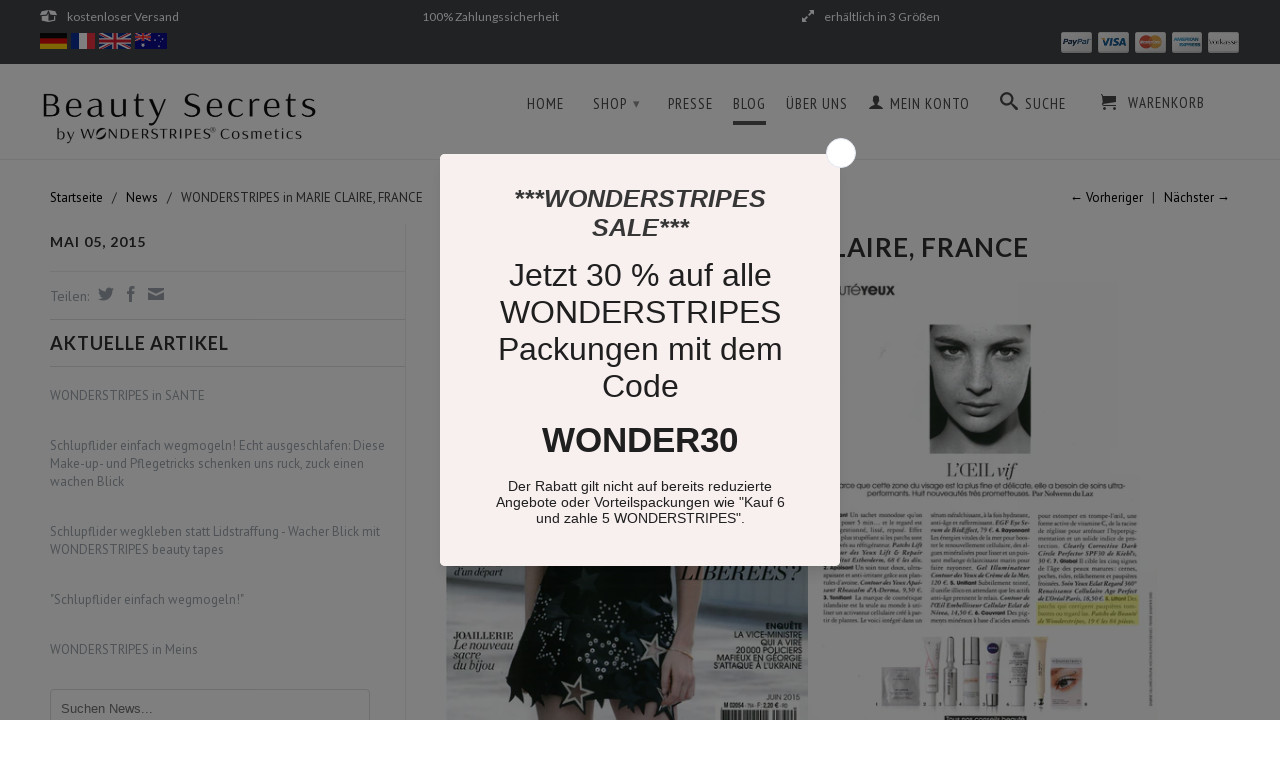

--- FILE ---
content_type: text/html; charset=utf-8
request_url: https://www.wonderstripes.de/blogs/news/19018308-wonderstripes-in-marie-claire-france
body_size: 16943
content:
<!DOCTYPE html>
<!--[if lt IE 7 ]><html class="ie ie6" lang="de"> <![endif]-->
<!--[if IE 7 ]><html class="ie ie7" lang="de"> <![endif]-->
<!--[if IE 8 ]><html class="ie ie8" lang="de"> <![endif]-->
<!--[if (gte IE 9)|!(IE)]><!--><html lang="de"> <!--<![endif]-->
  <head>
    <meta charset="utf-8">
    <meta http-equiv="cleartype" content="on">
    <meta name="robots" content="index,follow">
      
           
    <title>WONDERSTRIPES in MARIE CLAIRE, FRANCE - WONDERSTRIPES.de</title>
    
    
      <meta name="description" content="" />
    

    

<meta name="author" content="WONDERSTRIPES.de">
<meta property="og:url" content="https://www.wonderstripes.de/blogs/news/19018308-wonderstripes-in-marie-claire-france">
<meta property="og:site_name" content="WONDERSTRIPES.de">


  <meta property="og:type" content="article">
  <meta property="og:title" content="WONDERSTRIPES in MARIE CLAIRE, FRANCE">
  
  
    
    
    
  <meta property="og:image" content="http://cdn.shopify.com/s/files/1/0430/0365/files/MARIE_CLAIRE_JUIN_2015_cover_large.jpg?9741279769152329996">
  <meta property="og:image:secure_url" content="https://cdn.shopify.com/s/files/1/0430/0365/files/MARIE_CLAIRE_JUIN_2015_cover_large.jpg?9741279769152329996">
    
  


  <meta property="og:description" content="">





  <meta name="twitter:site" content="@shopify">


  <meta name="twitter:card" content="summary">
  <meta name="twitter:title" content="WONDERSTRIPES in MARIE CLAIRE, FRANCE">
  <meta name="twitter:description" content="">
  
  
    
    
    
    <meta property="twitter:image" content="http://cdn.shopify.com/s/files/1/0430/0365/files/MARIE_CLAIRE_JUIN_2015_cover_large.jpg?9741279769152329996">
    
  


    
    

    <!-- Mobile Specific Metas -->
    <meta name="HandheldFriendly" content="True">
    <meta name="MobileOptimized" content="320">
    <meta name="viewport" content="width=device-width, initial-scale=1, maximum-scale=1"> 

    <!-- Stylesheets -->
    <link href="//www.wonderstripes.de/cdn/shop/t/23/assets/styles.css?v=177356285452863150681750787342" rel="stylesheet" type="text/css" media="all" />
    <!--[if lte IE 9]>
      <link href="//www.wonderstripes.de/cdn/shop/t/23/assets/ie.css?v=16370617434440559491425470408" rel="stylesheet" type="text/css" media="all" />
    <![endif]-->
    <!--[if lte IE 7]>
      <script src="//www.wonderstripes.de/cdn/shop/t/23/assets/lte-ie7.js?v=163036231798125265921425470408" type="text/javascript"></script>
    <![endif]-->

    <!-- Icons -->
    <link rel="shortcut icon" type="image/x-icon" href="//www.wonderstripes.de/cdn/shop/t/23/assets/favicon.png?v=142052200693347236251425985260">
    <link rel="canonical" href="https://www.wonderstripes.de/blogs/news/19018308-wonderstripes-in-marie-claire-france" />

    <!-- Custom Fonts -->
    <link href="//fonts.googleapis.com/css?family=.|Lato:light,normal,bold|Lato:light,normal,bold|PT+Sans+Narrow:light,normal,bold|PT+Sans:light,normal,bold" rel="stylesheet" type="text/css" />
    
    

    <!-- jQuery and jQuery fallback -->
    <script src="//ajax.googleapis.com/ajax/libs/jquery/1.11.1/jquery.min.js"></script>
    <script>window.jQuery || document.write("<script src='//www.wonderstripes.de/cdn/shop/t/23/assets/jquery.min.js?v=134162713284037891001425470407'>\x3C/script>")</script>
    <script src="//www.wonderstripes.de/cdn/shop/t/23/assets/app.js?v=102341266647457114561602964546" type="text/javascript"></script>
    
    <script src="//www.wonderstripes.de/cdn/shopifycloud/storefront/assets/themes_support/option_selection-b017cd28.js" type="text/javascript"></script>        
    <script>window.performance && window.performance.mark && window.performance.mark('shopify.content_for_header.start');</script><meta name="google-site-verification" content="bvIgQ3_7j9HUGKznW7aK7-DjhQ9EPlq4blI7Hr2QqBM">
<meta name="facebook-domain-verification" content="swk1mytwtr6d5bprf2hrhpoyokghfr">
<meta id="shopify-digital-wallet" name="shopify-digital-wallet" content="/4300365/digital_wallets/dialog">
<meta name="shopify-checkout-api-token" content="edd93673f647aaa1c1d6ecafe08c8ab6">
<meta id="in-context-paypal-metadata" data-shop-id="4300365" data-venmo-supported="false" data-environment="production" data-locale="de_DE" data-paypal-v4="true" data-currency="EUR">
<link rel="alternate" type="application/atom+xml" title="Feed" href="/blogs/news.atom" />
<link rel="alternate" hreflang="x-default" href="https://www.wonderstripes.de/blogs/news/19018308-wonderstripes-in-marie-claire-france">
<link rel="alternate" hreflang="de" href="https://www.wonderstripes.de/blogs/news/19018308-wonderstripes-in-marie-claire-france">
<link rel="alternate" hreflang="en-AC" href="https://www.wonderstripes.com/blogs/news/19018308-wonderstripes-in-marie-claire-france">
<link rel="alternate" hreflang="en-AD" href="https://www.wonderstripes.com/blogs/news/19018308-wonderstripes-in-marie-claire-france">
<link rel="alternate" hreflang="en-AE" href="https://www.wonderstripes.com/blogs/news/19018308-wonderstripes-in-marie-claire-france">
<link rel="alternate" hreflang="en-AF" href="https://www.wonderstripes.com/blogs/news/19018308-wonderstripes-in-marie-claire-france">
<link rel="alternate" hreflang="en-AG" href="https://www.wonderstripes.com/blogs/news/19018308-wonderstripes-in-marie-claire-france">
<link rel="alternate" hreflang="en-AI" href="https://www.wonderstripes.com/blogs/news/19018308-wonderstripes-in-marie-claire-france">
<link rel="alternate" hreflang="en-AL" href="https://www.wonderstripes.com/blogs/news/19018308-wonderstripes-in-marie-claire-france">
<link rel="alternate" hreflang="en-AM" href="https://www.wonderstripes.com/blogs/news/19018308-wonderstripes-in-marie-claire-france">
<link rel="alternate" hreflang="en-AO" href="https://www.wonderstripes.com/blogs/news/19018308-wonderstripes-in-marie-claire-france">
<link rel="alternate" hreflang="en-AR" href="https://www.wonderstripes.com/blogs/news/19018308-wonderstripes-in-marie-claire-france">
<link rel="alternate" hreflang="en-AT" href="https://www.wonderstripes.com/blogs/news/19018308-wonderstripes-in-marie-claire-france">
<link rel="alternate" hreflang="en-AU" href="https://www.wonderstripes.com/blogs/news/19018308-wonderstripes-in-marie-claire-france">
<link rel="alternate" hreflang="en-AW" href="https://www.wonderstripes.com/blogs/news/19018308-wonderstripes-in-marie-claire-france">
<link rel="alternate" hreflang="en-AX" href="https://www.wonderstripes.com/blogs/news/19018308-wonderstripes-in-marie-claire-france">
<link rel="alternate" hreflang="en-AZ" href="https://www.wonderstripes.com/blogs/news/19018308-wonderstripes-in-marie-claire-france">
<link rel="alternate" hreflang="en-BA" href="https://www.wonderstripes.com/blogs/news/19018308-wonderstripes-in-marie-claire-france">
<link rel="alternate" hreflang="en-BB" href="https://www.wonderstripes.com/blogs/news/19018308-wonderstripes-in-marie-claire-france">
<link rel="alternate" hreflang="en-BD" href="https://www.wonderstripes.com/blogs/news/19018308-wonderstripes-in-marie-claire-france">
<link rel="alternate" hreflang="en-BF" href="https://www.wonderstripes.com/blogs/news/19018308-wonderstripes-in-marie-claire-france">
<link rel="alternate" hreflang="en-BG" href="https://www.wonderstripes.com/blogs/news/19018308-wonderstripes-in-marie-claire-france">
<link rel="alternate" hreflang="en-BH" href="https://www.wonderstripes.com/blogs/news/19018308-wonderstripes-in-marie-claire-france">
<link rel="alternate" hreflang="en-BI" href="https://www.wonderstripes.com/blogs/news/19018308-wonderstripes-in-marie-claire-france">
<link rel="alternate" hreflang="en-BJ" href="https://www.wonderstripes.com/blogs/news/19018308-wonderstripes-in-marie-claire-france">
<link rel="alternate" hreflang="en-BL" href="https://www.wonderstripes.com/blogs/news/19018308-wonderstripes-in-marie-claire-france">
<link rel="alternate" hreflang="en-BM" href="https://www.wonderstripes.com/blogs/news/19018308-wonderstripes-in-marie-claire-france">
<link rel="alternate" hreflang="en-BN" href="https://www.wonderstripes.com/blogs/news/19018308-wonderstripes-in-marie-claire-france">
<link rel="alternate" hreflang="en-BO" href="https://www.wonderstripes.com/blogs/news/19018308-wonderstripes-in-marie-claire-france">
<link rel="alternate" hreflang="en-BQ" href="https://www.wonderstripes.com/blogs/news/19018308-wonderstripes-in-marie-claire-france">
<link rel="alternate" hreflang="en-BR" href="https://www.wonderstripes.com/blogs/news/19018308-wonderstripes-in-marie-claire-france">
<link rel="alternate" hreflang="en-BS" href="https://www.wonderstripes.com/blogs/news/19018308-wonderstripes-in-marie-claire-france">
<link rel="alternate" hreflang="en-BT" href="https://www.wonderstripes.com/blogs/news/19018308-wonderstripes-in-marie-claire-france">
<link rel="alternate" hreflang="en-BW" href="https://www.wonderstripes.com/blogs/news/19018308-wonderstripes-in-marie-claire-france">
<link rel="alternate" hreflang="en-BY" href="https://www.wonderstripes.com/blogs/news/19018308-wonderstripes-in-marie-claire-france">
<link rel="alternate" hreflang="en-BZ" href="https://www.wonderstripes.com/blogs/news/19018308-wonderstripes-in-marie-claire-france">
<link rel="alternate" hreflang="en-CA" href="https://www.wonderstripes.com/blogs/news/19018308-wonderstripes-in-marie-claire-france">
<link rel="alternate" hreflang="en-CC" href="https://www.wonderstripes.com/blogs/news/19018308-wonderstripes-in-marie-claire-france">
<link rel="alternate" hreflang="en-CD" href="https://www.wonderstripes.com/blogs/news/19018308-wonderstripes-in-marie-claire-france">
<link rel="alternate" hreflang="en-CF" href="https://www.wonderstripes.com/blogs/news/19018308-wonderstripes-in-marie-claire-france">
<link rel="alternate" hreflang="en-CG" href="https://www.wonderstripes.com/blogs/news/19018308-wonderstripes-in-marie-claire-france">
<link rel="alternate" hreflang="en-CH" href="https://www.wonderstripes.com/blogs/news/19018308-wonderstripes-in-marie-claire-france">
<link rel="alternate" hreflang="en-CI" href="https://www.wonderstripes.com/blogs/news/19018308-wonderstripes-in-marie-claire-france">
<link rel="alternate" hreflang="en-CK" href="https://www.wonderstripes.com/blogs/news/19018308-wonderstripes-in-marie-claire-france">
<link rel="alternate" hreflang="en-CL" href="https://www.wonderstripes.com/blogs/news/19018308-wonderstripes-in-marie-claire-france">
<link rel="alternate" hreflang="en-CM" href="https://www.wonderstripes.com/blogs/news/19018308-wonderstripes-in-marie-claire-france">
<link rel="alternate" hreflang="en-CN" href="https://www.wonderstripes.com/blogs/news/19018308-wonderstripes-in-marie-claire-france">
<link rel="alternate" hreflang="en-CO" href="https://www.wonderstripes.com/blogs/news/19018308-wonderstripes-in-marie-claire-france">
<link rel="alternate" hreflang="en-CR" href="https://www.wonderstripes.com/blogs/news/19018308-wonderstripes-in-marie-claire-france">
<link rel="alternate" hreflang="en-CV" href="https://www.wonderstripes.com/blogs/news/19018308-wonderstripes-in-marie-claire-france">
<link rel="alternate" hreflang="en-CW" href="https://www.wonderstripes.com/blogs/news/19018308-wonderstripes-in-marie-claire-france">
<link rel="alternate" hreflang="en-CX" href="https://www.wonderstripes.com/blogs/news/19018308-wonderstripes-in-marie-claire-france">
<link rel="alternate" hreflang="en-CY" href="https://www.wonderstripes.com/blogs/news/19018308-wonderstripes-in-marie-claire-france">
<link rel="alternate" hreflang="en-CZ" href="https://www.wonderstripes.com/blogs/news/19018308-wonderstripes-in-marie-claire-france">
<link rel="alternate" hreflang="en-DJ" href="https://www.wonderstripes.com/blogs/news/19018308-wonderstripes-in-marie-claire-france">
<link rel="alternate" hreflang="en-DK" href="https://www.wonderstripes.com/blogs/news/19018308-wonderstripes-in-marie-claire-france">
<link rel="alternate" hreflang="en-DM" href="https://www.wonderstripes.com/blogs/news/19018308-wonderstripes-in-marie-claire-france">
<link rel="alternate" hreflang="en-DO" href="https://www.wonderstripes.com/blogs/news/19018308-wonderstripes-in-marie-claire-france">
<link rel="alternate" hreflang="en-DZ" href="https://www.wonderstripes.com/blogs/news/19018308-wonderstripes-in-marie-claire-france">
<link rel="alternate" hreflang="en-EC" href="https://www.wonderstripes.com/blogs/news/19018308-wonderstripes-in-marie-claire-france">
<link rel="alternate" hreflang="en-EE" href="https://www.wonderstripes.com/blogs/news/19018308-wonderstripes-in-marie-claire-france">
<link rel="alternate" hreflang="en-EG" href="https://www.wonderstripes.com/blogs/news/19018308-wonderstripes-in-marie-claire-france">
<link rel="alternate" hreflang="en-EH" href="https://www.wonderstripes.com/blogs/news/19018308-wonderstripes-in-marie-claire-france">
<link rel="alternate" hreflang="en-ER" href="https://www.wonderstripes.com/blogs/news/19018308-wonderstripes-in-marie-claire-france">
<link rel="alternate" hreflang="en-ES" href="https://www.wonderstripes.com/blogs/news/19018308-wonderstripes-in-marie-claire-france">
<link rel="alternate" hreflang="en-ET" href="https://www.wonderstripes.com/blogs/news/19018308-wonderstripes-in-marie-claire-france">
<link rel="alternate" hreflang="en-FI" href="https://www.wonderstripes.com/blogs/news/19018308-wonderstripes-in-marie-claire-france">
<link rel="alternate" hreflang="en-FJ" href="https://www.wonderstripes.com/blogs/news/19018308-wonderstripes-in-marie-claire-france">
<link rel="alternate" hreflang="en-FK" href="https://www.wonderstripes.com/blogs/news/19018308-wonderstripes-in-marie-claire-france">
<link rel="alternate" hreflang="en-FO" href="https://www.wonderstripes.com/blogs/news/19018308-wonderstripes-in-marie-claire-france">
<link rel="alternate" hreflang="en-GA" href="https://www.wonderstripes.com/blogs/news/19018308-wonderstripes-in-marie-claire-france">
<link rel="alternate" hreflang="en-GB" href="https://www.wonderstripes.com/blogs/news/19018308-wonderstripes-in-marie-claire-france">
<link rel="alternate" hreflang="en-GD" href="https://www.wonderstripes.com/blogs/news/19018308-wonderstripes-in-marie-claire-france">
<link rel="alternate" hreflang="en-GE" href="https://www.wonderstripes.com/blogs/news/19018308-wonderstripes-in-marie-claire-france">
<link rel="alternate" hreflang="en-GF" href="https://www.wonderstripes.com/blogs/news/19018308-wonderstripes-in-marie-claire-france">
<link rel="alternate" hreflang="en-GG" href="https://www.wonderstripes.com/blogs/news/19018308-wonderstripes-in-marie-claire-france">
<link rel="alternate" hreflang="en-GH" href="https://www.wonderstripes.com/blogs/news/19018308-wonderstripes-in-marie-claire-france">
<link rel="alternate" hreflang="en-GI" href="https://www.wonderstripes.com/blogs/news/19018308-wonderstripes-in-marie-claire-france">
<link rel="alternate" hreflang="en-GL" href="https://www.wonderstripes.com/blogs/news/19018308-wonderstripes-in-marie-claire-france">
<link rel="alternate" hreflang="en-GM" href="https://www.wonderstripes.com/blogs/news/19018308-wonderstripes-in-marie-claire-france">
<link rel="alternate" hreflang="en-GN" href="https://www.wonderstripes.com/blogs/news/19018308-wonderstripes-in-marie-claire-france">
<link rel="alternate" hreflang="en-GP" href="https://www.wonderstripes.com/blogs/news/19018308-wonderstripes-in-marie-claire-france">
<link rel="alternate" hreflang="en-GQ" href="https://www.wonderstripes.com/blogs/news/19018308-wonderstripes-in-marie-claire-france">
<link rel="alternate" hreflang="en-GR" href="https://www.wonderstripes.com/blogs/news/19018308-wonderstripes-in-marie-claire-france">
<link rel="alternate" hreflang="en-GS" href="https://www.wonderstripes.com/blogs/news/19018308-wonderstripes-in-marie-claire-france">
<link rel="alternate" hreflang="en-GT" href="https://www.wonderstripes.com/blogs/news/19018308-wonderstripes-in-marie-claire-france">
<link rel="alternate" hreflang="en-GW" href="https://www.wonderstripes.com/blogs/news/19018308-wonderstripes-in-marie-claire-france">
<link rel="alternate" hreflang="en-GY" href="https://www.wonderstripes.com/blogs/news/19018308-wonderstripes-in-marie-claire-france">
<link rel="alternate" hreflang="en-HK" href="https://www.wonderstripes.com/blogs/news/19018308-wonderstripes-in-marie-claire-france">
<link rel="alternate" hreflang="en-HN" href="https://www.wonderstripes.com/blogs/news/19018308-wonderstripes-in-marie-claire-france">
<link rel="alternate" hreflang="en-HR" href="https://www.wonderstripes.com/blogs/news/19018308-wonderstripes-in-marie-claire-france">
<link rel="alternate" hreflang="en-HT" href="https://www.wonderstripes.com/blogs/news/19018308-wonderstripes-in-marie-claire-france">
<link rel="alternate" hreflang="en-HU" href="https://www.wonderstripes.com/blogs/news/19018308-wonderstripes-in-marie-claire-france">
<link rel="alternate" hreflang="en-ID" href="https://www.wonderstripes.com/blogs/news/19018308-wonderstripes-in-marie-claire-france">
<link rel="alternate" hreflang="en-IE" href="https://www.wonderstripes.com/blogs/news/19018308-wonderstripes-in-marie-claire-france">
<link rel="alternate" hreflang="en-IL" href="https://www.wonderstripes.com/blogs/news/19018308-wonderstripes-in-marie-claire-france">
<link rel="alternate" hreflang="en-IM" href="https://www.wonderstripes.com/blogs/news/19018308-wonderstripes-in-marie-claire-france">
<link rel="alternate" hreflang="en-IN" href="https://www.wonderstripes.com/blogs/news/19018308-wonderstripes-in-marie-claire-france">
<link rel="alternate" hreflang="en-IO" href="https://www.wonderstripes.com/blogs/news/19018308-wonderstripes-in-marie-claire-france">
<link rel="alternate" hreflang="en-IQ" href="https://www.wonderstripes.com/blogs/news/19018308-wonderstripes-in-marie-claire-france">
<link rel="alternate" hreflang="en-IS" href="https://www.wonderstripes.com/blogs/news/19018308-wonderstripes-in-marie-claire-france">
<link rel="alternate" hreflang="en-JE" href="https://www.wonderstripes.com/blogs/news/19018308-wonderstripes-in-marie-claire-france">
<link rel="alternate" hreflang="en-JM" href="https://www.wonderstripes.com/blogs/news/19018308-wonderstripes-in-marie-claire-france">
<link rel="alternate" hreflang="en-JO" href="https://www.wonderstripes.com/blogs/news/19018308-wonderstripes-in-marie-claire-france">
<link rel="alternate" hreflang="en-JP" href="https://www.wonderstripes.com/blogs/news/19018308-wonderstripes-in-marie-claire-france">
<link rel="alternate" hreflang="en-KE" href="https://www.wonderstripes.com/blogs/news/19018308-wonderstripes-in-marie-claire-france">
<link rel="alternate" hreflang="en-KG" href="https://www.wonderstripes.com/blogs/news/19018308-wonderstripes-in-marie-claire-france">
<link rel="alternate" hreflang="en-KH" href="https://www.wonderstripes.com/blogs/news/19018308-wonderstripes-in-marie-claire-france">
<link rel="alternate" hreflang="en-KI" href="https://www.wonderstripes.com/blogs/news/19018308-wonderstripes-in-marie-claire-france">
<link rel="alternate" hreflang="en-KM" href="https://www.wonderstripes.com/blogs/news/19018308-wonderstripes-in-marie-claire-france">
<link rel="alternate" hreflang="en-KN" href="https://www.wonderstripes.com/blogs/news/19018308-wonderstripes-in-marie-claire-france">
<link rel="alternate" hreflang="en-KR" href="https://www.wonderstripes.com/blogs/news/19018308-wonderstripes-in-marie-claire-france">
<link rel="alternate" hreflang="en-KW" href="https://www.wonderstripes.com/blogs/news/19018308-wonderstripes-in-marie-claire-france">
<link rel="alternate" hreflang="en-KY" href="https://www.wonderstripes.com/blogs/news/19018308-wonderstripes-in-marie-claire-france">
<link rel="alternate" hreflang="en-KZ" href="https://www.wonderstripes.com/blogs/news/19018308-wonderstripes-in-marie-claire-france">
<link rel="alternate" hreflang="en-LA" href="https://www.wonderstripes.com/blogs/news/19018308-wonderstripes-in-marie-claire-france">
<link rel="alternate" hreflang="en-LB" href="https://www.wonderstripes.com/blogs/news/19018308-wonderstripes-in-marie-claire-france">
<link rel="alternate" hreflang="en-LC" href="https://www.wonderstripes.com/blogs/news/19018308-wonderstripes-in-marie-claire-france">
<link rel="alternate" hreflang="en-LI" href="https://www.wonderstripes.com/blogs/news/19018308-wonderstripes-in-marie-claire-france">
<link rel="alternate" hreflang="en-LK" href="https://www.wonderstripes.com/blogs/news/19018308-wonderstripes-in-marie-claire-france">
<link rel="alternate" hreflang="en-LR" href="https://www.wonderstripes.com/blogs/news/19018308-wonderstripes-in-marie-claire-france">
<link rel="alternate" hreflang="en-LS" href="https://www.wonderstripes.com/blogs/news/19018308-wonderstripes-in-marie-claire-france">
<link rel="alternate" hreflang="en-LT" href="https://www.wonderstripes.com/blogs/news/19018308-wonderstripes-in-marie-claire-france">
<link rel="alternate" hreflang="en-LU" href="https://www.wonderstripes.com/blogs/news/19018308-wonderstripes-in-marie-claire-france">
<link rel="alternate" hreflang="en-LV" href="https://www.wonderstripes.com/blogs/news/19018308-wonderstripes-in-marie-claire-france">
<link rel="alternate" hreflang="en-LY" href="https://www.wonderstripes.com/blogs/news/19018308-wonderstripes-in-marie-claire-france">
<link rel="alternate" hreflang="en-MA" href="https://www.wonderstripes.com/blogs/news/19018308-wonderstripes-in-marie-claire-france">
<link rel="alternate" hreflang="en-MC" href="https://www.wonderstripes.com/blogs/news/19018308-wonderstripes-in-marie-claire-france">
<link rel="alternate" hreflang="en-MD" href="https://www.wonderstripes.com/blogs/news/19018308-wonderstripes-in-marie-claire-france">
<link rel="alternate" hreflang="en-ME" href="https://www.wonderstripes.com/blogs/news/19018308-wonderstripes-in-marie-claire-france">
<link rel="alternate" hreflang="en-MF" href="https://www.wonderstripes.com/blogs/news/19018308-wonderstripes-in-marie-claire-france">
<link rel="alternate" hreflang="en-MG" href="https://www.wonderstripes.com/blogs/news/19018308-wonderstripes-in-marie-claire-france">
<link rel="alternate" hreflang="en-MK" href="https://www.wonderstripes.com/blogs/news/19018308-wonderstripes-in-marie-claire-france">
<link rel="alternate" hreflang="en-ML" href="https://www.wonderstripes.com/blogs/news/19018308-wonderstripes-in-marie-claire-france">
<link rel="alternate" hreflang="en-MM" href="https://www.wonderstripes.com/blogs/news/19018308-wonderstripes-in-marie-claire-france">
<link rel="alternate" hreflang="en-MN" href="https://www.wonderstripes.com/blogs/news/19018308-wonderstripes-in-marie-claire-france">
<link rel="alternate" hreflang="en-MO" href="https://www.wonderstripes.com/blogs/news/19018308-wonderstripes-in-marie-claire-france">
<link rel="alternate" hreflang="en-MQ" href="https://www.wonderstripes.com/blogs/news/19018308-wonderstripes-in-marie-claire-france">
<link rel="alternate" hreflang="en-MR" href="https://www.wonderstripes.com/blogs/news/19018308-wonderstripes-in-marie-claire-france">
<link rel="alternate" hreflang="en-MS" href="https://www.wonderstripes.com/blogs/news/19018308-wonderstripes-in-marie-claire-france">
<link rel="alternate" hreflang="en-MT" href="https://www.wonderstripes.com/blogs/news/19018308-wonderstripes-in-marie-claire-france">
<link rel="alternate" hreflang="en-MU" href="https://www.wonderstripes.com/blogs/news/19018308-wonderstripes-in-marie-claire-france">
<link rel="alternate" hreflang="en-MV" href="https://www.wonderstripes.com/blogs/news/19018308-wonderstripes-in-marie-claire-france">
<link rel="alternate" hreflang="en-MW" href="https://www.wonderstripes.com/blogs/news/19018308-wonderstripes-in-marie-claire-france">
<link rel="alternate" hreflang="en-MX" href="https://www.wonderstripes.com/blogs/news/19018308-wonderstripes-in-marie-claire-france">
<link rel="alternate" hreflang="en-MY" href="https://www.wonderstripes.com/blogs/news/19018308-wonderstripes-in-marie-claire-france">
<link rel="alternate" hreflang="en-MZ" href="https://www.wonderstripes.com/blogs/news/19018308-wonderstripes-in-marie-claire-france">
<link rel="alternate" hreflang="en-NA" href="https://www.wonderstripes.com/blogs/news/19018308-wonderstripes-in-marie-claire-france">
<link rel="alternate" hreflang="en-NC" href="https://www.wonderstripes.com/blogs/news/19018308-wonderstripes-in-marie-claire-france">
<link rel="alternate" hreflang="en-NE" href="https://www.wonderstripes.com/blogs/news/19018308-wonderstripes-in-marie-claire-france">
<link rel="alternate" hreflang="en-NF" href="https://www.wonderstripes.com/blogs/news/19018308-wonderstripes-in-marie-claire-france">
<link rel="alternate" hreflang="en-NG" href="https://www.wonderstripes.com/blogs/news/19018308-wonderstripes-in-marie-claire-france">
<link rel="alternate" hreflang="en-NI" href="https://www.wonderstripes.com/blogs/news/19018308-wonderstripes-in-marie-claire-france">
<link rel="alternate" hreflang="en-NO" href="https://www.wonderstripes.com/blogs/news/19018308-wonderstripes-in-marie-claire-france">
<link rel="alternate" hreflang="en-NP" href="https://www.wonderstripes.com/blogs/news/19018308-wonderstripes-in-marie-claire-france">
<link rel="alternate" hreflang="en-NR" href="https://www.wonderstripes.com/blogs/news/19018308-wonderstripes-in-marie-claire-france">
<link rel="alternate" hreflang="en-NU" href="https://www.wonderstripes.com/blogs/news/19018308-wonderstripes-in-marie-claire-france">
<link rel="alternate" hreflang="en-NZ" href="https://www.wonderstripes.com/blogs/news/19018308-wonderstripes-in-marie-claire-france">
<link rel="alternate" hreflang="en-OM" href="https://www.wonderstripes.com/blogs/news/19018308-wonderstripes-in-marie-claire-france">
<link rel="alternate" hreflang="en-PA" href="https://www.wonderstripes.com/blogs/news/19018308-wonderstripes-in-marie-claire-france">
<link rel="alternate" hreflang="en-PE" href="https://www.wonderstripes.com/blogs/news/19018308-wonderstripes-in-marie-claire-france">
<link rel="alternate" hreflang="en-PF" href="https://www.wonderstripes.com/blogs/news/19018308-wonderstripes-in-marie-claire-france">
<link rel="alternate" hreflang="en-PG" href="https://www.wonderstripes.com/blogs/news/19018308-wonderstripes-in-marie-claire-france">
<link rel="alternate" hreflang="en-PH" href="https://www.wonderstripes.com/blogs/news/19018308-wonderstripes-in-marie-claire-france">
<link rel="alternate" hreflang="en-PK" href="https://www.wonderstripes.com/blogs/news/19018308-wonderstripes-in-marie-claire-france">
<link rel="alternate" hreflang="en-PL" href="https://www.wonderstripes.com/blogs/news/19018308-wonderstripes-in-marie-claire-france">
<link rel="alternate" hreflang="en-PM" href="https://www.wonderstripes.com/blogs/news/19018308-wonderstripes-in-marie-claire-france">
<link rel="alternate" hreflang="en-PN" href="https://www.wonderstripes.com/blogs/news/19018308-wonderstripes-in-marie-claire-france">
<link rel="alternate" hreflang="en-PS" href="https://www.wonderstripes.com/blogs/news/19018308-wonderstripes-in-marie-claire-france">
<link rel="alternate" hreflang="en-PT" href="https://www.wonderstripes.com/blogs/news/19018308-wonderstripes-in-marie-claire-france">
<link rel="alternate" hreflang="en-PY" href="https://www.wonderstripes.com/blogs/news/19018308-wonderstripes-in-marie-claire-france">
<link rel="alternate" hreflang="en-QA" href="https://www.wonderstripes.com/blogs/news/19018308-wonderstripes-in-marie-claire-france">
<link rel="alternate" hreflang="en-RE" href="https://www.wonderstripes.com/blogs/news/19018308-wonderstripes-in-marie-claire-france">
<link rel="alternate" hreflang="en-RO" href="https://www.wonderstripes.com/blogs/news/19018308-wonderstripes-in-marie-claire-france">
<link rel="alternate" hreflang="en-RS" href="https://www.wonderstripes.com/blogs/news/19018308-wonderstripes-in-marie-claire-france">
<link rel="alternate" hreflang="en-RU" href="https://www.wonderstripes.com/blogs/news/19018308-wonderstripes-in-marie-claire-france">
<link rel="alternate" hreflang="en-RW" href="https://www.wonderstripes.com/blogs/news/19018308-wonderstripes-in-marie-claire-france">
<link rel="alternate" hreflang="en-SA" href="https://www.wonderstripes.com/blogs/news/19018308-wonderstripes-in-marie-claire-france">
<link rel="alternate" hreflang="en-SB" href="https://www.wonderstripes.com/blogs/news/19018308-wonderstripes-in-marie-claire-france">
<link rel="alternate" hreflang="en-SC" href="https://www.wonderstripes.com/blogs/news/19018308-wonderstripes-in-marie-claire-france">
<link rel="alternate" hreflang="en-SD" href="https://www.wonderstripes.com/blogs/news/19018308-wonderstripes-in-marie-claire-france">
<link rel="alternate" hreflang="en-SE" href="https://www.wonderstripes.com/blogs/news/19018308-wonderstripes-in-marie-claire-france">
<link rel="alternate" hreflang="en-SG" href="https://www.wonderstripes.com/blogs/news/19018308-wonderstripes-in-marie-claire-france">
<link rel="alternate" hreflang="en-SH" href="https://www.wonderstripes.com/blogs/news/19018308-wonderstripes-in-marie-claire-france">
<link rel="alternate" hreflang="en-SI" href="https://www.wonderstripes.com/blogs/news/19018308-wonderstripes-in-marie-claire-france">
<link rel="alternate" hreflang="en-SJ" href="https://www.wonderstripes.com/blogs/news/19018308-wonderstripes-in-marie-claire-france">
<link rel="alternate" hreflang="en-SK" href="https://www.wonderstripes.com/blogs/news/19018308-wonderstripes-in-marie-claire-france">
<link rel="alternate" hreflang="en-SL" href="https://www.wonderstripes.com/blogs/news/19018308-wonderstripes-in-marie-claire-france">
<link rel="alternate" hreflang="en-SM" href="https://www.wonderstripes.com/blogs/news/19018308-wonderstripes-in-marie-claire-france">
<link rel="alternate" hreflang="en-SN" href="https://www.wonderstripes.com/blogs/news/19018308-wonderstripes-in-marie-claire-france">
<link rel="alternate" hreflang="en-SO" href="https://www.wonderstripes.com/blogs/news/19018308-wonderstripes-in-marie-claire-france">
<link rel="alternate" hreflang="en-SR" href="https://www.wonderstripes.com/blogs/news/19018308-wonderstripes-in-marie-claire-france">
<link rel="alternate" hreflang="en-SS" href="https://www.wonderstripes.com/blogs/news/19018308-wonderstripes-in-marie-claire-france">
<link rel="alternate" hreflang="en-ST" href="https://www.wonderstripes.com/blogs/news/19018308-wonderstripes-in-marie-claire-france">
<link rel="alternate" hreflang="en-SV" href="https://www.wonderstripes.com/blogs/news/19018308-wonderstripes-in-marie-claire-france">
<link rel="alternate" hreflang="en-SX" href="https://www.wonderstripes.com/blogs/news/19018308-wonderstripes-in-marie-claire-france">
<link rel="alternate" hreflang="en-SZ" href="https://www.wonderstripes.com/blogs/news/19018308-wonderstripes-in-marie-claire-france">
<link rel="alternate" hreflang="en-TA" href="https://www.wonderstripes.com/blogs/news/19018308-wonderstripes-in-marie-claire-france">
<link rel="alternate" hreflang="en-TC" href="https://www.wonderstripes.com/blogs/news/19018308-wonderstripes-in-marie-claire-france">
<link rel="alternate" hreflang="en-TD" href="https://www.wonderstripes.com/blogs/news/19018308-wonderstripes-in-marie-claire-france">
<link rel="alternate" hreflang="en-TF" href="https://www.wonderstripes.com/blogs/news/19018308-wonderstripes-in-marie-claire-france">
<link rel="alternate" hreflang="en-TG" href="https://www.wonderstripes.com/blogs/news/19018308-wonderstripes-in-marie-claire-france">
<link rel="alternate" hreflang="en-TH" href="https://www.wonderstripes.com/blogs/news/19018308-wonderstripes-in-marie-claire-france">
<link rel="alternate" hreflang="en-TJ" href="https://www.wonderstripes.com/blogs/news/19018308-wonderstripes-in-marie-claire-france">
<link rel="alternate" hreflang="en-TK" href="https://www.wonderstripes.com/blogs/news/19018308-wonderstripes-in-marie-claire-france">
<link rel="alternate" hreflang="en-TL" href="https://www.wonderstripes.com/blogs/news/19018308-wonderstripes-in-marie-claire-france">
<link rel="alternate" hreflang="en-TM" href="https://www.wonderstripes.com/blogs/news/19018308-wonderstripes-in-marie-claire-france">
<link rel="alternate" hreflang="en-TN" href="https://www.wonderstripes.com/blogs/news/19018308-wonderstripes-in-marie-claire-france">
<link rel="alternate" hreflang="en-TO" href="https://www.wonderstripes.com/blogs/news/19018308-wonderstripes-in-marie-claire-france">
<link rel="alternate" hreflang="en-TR" href="https://www.wonderstripes.com/blogs/news/19018308-wonderstripes-in-marie-claire-france">
<link rel="alternate" hreflang="en-TT" href="https://www.wonderstripes.com/blogs/news/19018308-wonderstripes-in-marie-claire-france">
<link rel="alternate" hreflang="en-TV" href="https://www.wonderstripes.com/blogs/news/19018308-wonderstripes-in-marie-claire-france">
<link rel="alternate" hreflang="en-TW" href="https://www.wonderstripes.com/blogs/news/19018308-wonderstripes-in-marie-claire-france">
<link rel="alternate" hreflang="en-TZ" href="https://www.wonderstripes.com/blogs/news/19018308-wonderstripes-in-marie-claire-france">
<link rel="alternate" hreflang="en-UA" href="https://www.wonderstripes.com/blogs/news/19018308-wonderstripes-in-marie-claire-france">
<link rel="alternate" hreflang="en-UG" href="https://www.wonderstripes.com/blogs/news/19018308-wonderstripes-in-marie-claire-france">
<link rel="alternate" hreflang="en-UM" href="https://www.wonderstripes.com/blogs/news/19018308-wonderstripes-in-marie-claire-france">
<link rel="alternate" hreflang="en-US" href="https://www.wonderstripes.com/blogs/news/19018308-wonderstripes-in-marie-claire-france">
<link rel="alternate" hreflang="en-UY" href="https://www.wonderstripes.com/blogs/news/19018308-wonderstripes-in-marie-claire-france">
<link rel="alternate" hreflang="en-UZ" href="https://www.wonderstripes.com/blogs/news/19018308-wonderstripes-in-marie-claire-france">
<link rel="alternate" hreflang="en-VA" href="https://www.wonderstripes.com/blogs/news/19018308-wonderstripes-in-marie-claire-france">
<link rel="alternate" hreflang="en-VC" href="https://www.wonderstripes.com/blogs/news/19018308-wonderstripes-in-marie-claire-france">
<link rel="alternate" hreflang="en-VE" href="https://www.wonderstripes.com/blogs/news/19018308-wonderstripes-in-marie-claire-france">
<link rel="alternate" hreflang="en-VG" href="https://www.wonderstripes.com/blogs/news/19018308-wonderstripes-in-marie-claire-france">
<link rel="alternate" hreflang="en-VN" href="https://www.wonderstripes.com/blogs/news/19018308-wonderstripes-in-marie-claire-france">
<link rel="alternate" hreflang="en-VU" href="https://www.wonderstripes.com/blogs/news/19018308-wonderstripes-in-marie-claire-france">
<link rel="alternate" hreflang="en-WF" href="https://www.wonderstripes.com/blogs/news/19018308-wonderstripes-in-marie-claire-france">
<link rel="alternate" hreflang="en-WS" href="https://www.wonderstripes.com/blogs/news/19018308-wonderstripes-in-marie-claire-france">
<link rel="alternate" hreflang="en-XK" href="https://www.wonderstripes.com/blogs/news/19018308-wonderstripes-in-marie-claire-france">
<link rel="alternate" hreflang="en-YE" href="https://www.wonderstripes.com/blogs/news/19018308-wonderstripes-in-marie-claire-france">
<link rel="alternate" hreflang="en-YT" href="https://www.wonderstripes.com/blogs/news/19018308-wonderstripes-in-marie-claire-france">
<link rel="alternate" hreflang="en-ZA" href="https://www.wonderstripes.com/blogs/news/19018308-wonderstripes-in-marie-claire-france">
<link rel="alternate" hreflang="en-ZM" href="https://www.wonderstripes.com/blogs/news/19018308-wonderstripes-in-marie-claire-france">
<link rel="alternate" hreflang="en-ZW" href="https://www.wonderstripes.com/blogs/news/19018308-wonderstripes-in-marie-claire-france">
<link rel="alternate" hreflang="fr-BE" href="https://www.wonderstripes.fr/blogs/news/19018308-wonderstripes-in-marie-claire-france">
<link rel="alternate" hreflang="fr-FR" href="https://www.wonderstripes.fr/blogs/news/19018308-wonderstripes-in-marie-claire-france">
<script async="async" src="/checkouts/internal/preloads.js?locale=de-DE"></script>
<script id="shopify-features" type="application/json">{"accessToken":"edd93673f647aaa1c1d6ecafe08c8ab6","betas":["rich-media-storefront-analytics"],"domain":"www.wonderstripes.de","predictiveSearch":true,"shopId":4300365,"locale":"de"}</script>
<script>var Shopify = Shopify || {};
Shopify.shop = "wonderstripes-shop.myshopify.com";
Shopify.locale = "de";
Shopify.currency = {"active":"EUR","rate":"1.0"};
Shopify.country = "DE";
Shopify.theme = {"name":"RETINA","id":10355556,"schema_name":null,"schema_version":null,"theme_store_id":null,"role":"main"};
Shopify.theme.handle = "null";
Shopify.theme.style = {"id":null,"handle":null};
Shopify.cdnHost = "www.wonderstripes.de/cdn";
Shopify.routes = Shopify.routes || {};
Shopify.routes.root = "/";</script>
<script type="module">!function(o){(o.Shopify=o.Shopify||{}).modules=!0}(window);</script>
<script>!function(o){function n(){var o=[];function n(){o.push(Array.prototype.slice.apply(arguments))}return n.q=o,n}var t=o.Shopify=o.Shopify||{};t.loadFeatures=n(),t.autoloadFeatures=n()}(window);</script>
<script id="shop-js-analytics" type="application/json">{"pageType":"article"}</script>
<script defer="defer" async type="module" src="//www.wonderstripes.de/cdn/shopifycloud/shop-js/modules/v2/client.init-shop-cart-sync_D96QZrIF.de.esm.js"></script>
<script defer="defer" async type="module" src="//www.wonderstripes.de/cdn/shopifycloud/shop-js/modules/v2/chunk.common_SV6uigsF.esm.js"></script>
<script type="module">
  await import("//www.wonderstripes.de/cdn/shopifycloud/shop-js/modules/v2/client.init-shop-cart-sync_D96QZrIF.de.esm.js");
await import("//www.wonderstripes.de/cdn/shopifycloud/shop-js/modules/v2/chunk.common_SV6uigsF.esm.js");

  window.Shopify.SignInWithShop?.initShopCartSync?.({"fedCMEnabled":true,"windoidEnabled":true});

</script>
<script>(function() {
  var isLoaded = false;
  function asyncLoad() {
    if (isLoaded) return;
    isLoaded = true;
    var urls = ["\/\/shopify.privy.com\/widget.js?shop=wonderstripes-shop.myshopify.com","https:\/\/chimpstatic.com\/mcjs-connected\/js\/users\/0fc4ea34d766386fee906bac6\/e8faacf150fef966db0bf545d.js?shop=wonderstripes-shop.myshopify.com","https:\/\/script.pop-convert.com\/new-micro\/production.pc.min.js?unique_id=wonderstripes-shop.myshopify.com\u0026shop=wonderstripes-shop.myshopify.com","https:\/\/cdn.s3.pop-convert.com\/pcjs.production.min.js?unique_id=wonderstripes-shop.myshopify.com\u0026shop=wonderstripes-shop.myshopify.com"];
    for (var i = 0; i < urls.length; i++) {
      var s = document.createElement('script');
      s.type = 'text/javascript';
      s.async = true;
      s.src = urls[i];
      var x = document.getElementsByTagName('script')[0];
      x.parentNode.insertBefore(s, x);
    }
  };
  if(window.attachEvent) {
    window.attachEvent('onload', asyncLoad);
  } else {
    window.addEventListener('load', asyncLoad, false);
  }
})();</script>
<script id="__st">var __st={"a":4300365,"offset":3600,"reqid":"c89f11c2-f88e-429f-a9f3-8add57ff0307-1768357390","pageurl":"www.wonderstripes.de\/blogs\/news\/19018308-wonderstripes-in-marie-claire-france","s":"articles-19018308","u":"316bd03b15d6","p":"article","rtyp":"article","rid":19018308};</script>
<script>window.ShopifyPaypalV4VisibilityTracking = true;</script>
<script id="captcha-bootstrap">!function(){'use strict';const t='contact',e='account',n='new_comment',o=[[t,t],['blogs',n],['comments',n],[t,'customer']],c=[[e,'customer_login'],[e,'guest_login'],[e,'recover_customer_password'],[e,'create_customer']],r=t=>t.map((([t,e])=>`form[action*='/${t}']:not([data-nocaptcha='true']) input[name='form_type'][value='${e}']`)).join(','),a=t=>()=>t?[...document.querySelectorAll(t)].map((t=>t.form)):[];function s(){const t=[...o],e=r(t);return a(e)}const i='password',u='form_key',d=['recaptcha-v3-token','g-recaptcha-response','h-captcha-response',i],f=()=>{try{return window.sessionStorage}catch{return}},m='__shopify_v',_=t=>t.elements[u];function p(t,e,n=!1){try{const o=window.sessionStorage,c=JSON.parse(o.getItem(e)),{data:r}=function(t){const{data:e,action:n}=t;return t[m]||n?{data:e,action:n}:{data:t,action:n}}(c);for(const[e,n]of Object.entries(r))t.elements[e]&&(t.elements[e].value=n);n&&o.removeItem(e)}catch(o){console.error('form repopulation failed',{error:o})}}const l='form_type',E='cptcha';function T(t){t.dataset[E]=!0}const w=window,h=w.document,L='Shopify',v='ce_forms',y='captcha';let A=!1;((t,e)=>{const n=(g='f06e6c50-85a8-45c8-87d0-21a2b65856fe',I='https://cdn.shopify.com/shopifycloud/storefront-forms-hcaptcha/ce_storefront_forms_captcha_hcaptcha.v1.5.2.iife.js',D={infoText:'Durch hCaptcha geschützt',privacyText:'Datenschutz',termsText:'Allgemeine Geschäftsbedingungen'},(t,e,n)=>{const o=w[L][v],c=o.bindForm;if(c)return c(t,g,e,D).then(n);var r;o.q.push([[t,g,e,D],n]),r=I,A||(h.body.append(Object.assign(h.createElement('script'),{id:'captcha-provider',async:!0,src:r})),A=!0)});var g,I,D;w[L]=w[L]||{},w[L][v]=w[L][v]||{},w[L][v].q=[],w[L][y]=w[L][y]||{},w[L][y].protect=function(t,e){n(t,void 0,e),T(t)},Object.freeze(w[L][y]),function(t,e,n,w,h,L){const[v,y,A,g]=function(t,e,n){const i=e?o:[],u=t?c:[],d=[...i,...u],f=r(d),m=r(i),_=r(d.filter((([t,e])=>n.includes(e))));return[a(f),a(m),a(_),s()]}(w,h,L),I=t=>{const e=t.target;return e instanceof HTMLFormElement?e:e&&e.form},D=t=>v().includes(t);t.addEventListener('submit',(t=>{const e=I(t);if(!e)return;const n=D(e)&&!e.dataset.hcaptchaBound&&!e.dataset.recaptchaBound,o=_(e),c=g().includes(e)&&(!o||!o.value);(n||c)&&t.preventDefault(),c&&!n&&(function(t){try{if(!f())return;!function(t){const e=f();if(!e)return;const n=_(t);if(!n)return;const o=n.value;o&&e.removeItem(o)}(t);const e=Array.from(Array(32),(()=>Math.random().toString(36)[2])).join('');!function(t,e){_(t)||t.append(Object.assign(document.createElement('input'),{type:'hidden',name:u})),t.elements[u].value=e}(t,e),function(t,e){const n=f();if(!n)return;const o=[...t.querySelectorAll(`input[type='${i}']`)].map((({name:t})=>t)),c=[...d,...o],r={};for(const[a,s]of new FormData(t).entries())c.includes(a)||(r[a]=s);n.setItem(e,JSON.stringify({[m]:1,action:t.action,data:r}))}(t,e)}catch(e){console.error('failed to persist form',e)}}(e),e.submit())}));const S=(t,e)=>{t&&!t.dataset[E]&&(n(t,e.some((e=>e===t))),T(t))};for(const o of['focusin','change'])t.addEventListener(o,(t=>{const e=I(t);D(e)&&S(e,y())}));const B=e.get('form_key'),M=e.get(l),P=B&&M;t.addEventListener('DOMContentLoaded',(()=>{const t=y();if(P)for(const e of t)e.elements[l].value===M&&p(e,B);[...new Set([...A(),...v().filter((t=>'true'===t.dataset.shopifyCaptcha))])].forEach((e=>S(e,t)))}))}(h,new URLSearchParams(w.location.search),n,t,e,['guest_login'])})(!0,!0)}();</script>
<script integrity="sha256-4kQ18oKyAcykRKYeNunJcIwy7WH5gtpwJnB7kiuLZ1E=" data-source-attribution="shopify.loadfeatures" defer="defer" src="//www.wonderstripes.de/cdn/shopifycloud/storefront/assets/storefront/load_feature-a0a9edcb.js" crossorigin="anonymous"></script>
<script data-source-attribution="shopify.dynamic_checkout.dynamic.init">var Shopify=Shopify||{};Shopify.PaymentButton=Shopify.PaymentButton||{isStorefrontPortableWallets:!0,init:function(){window.Shopify.PaymentButton.init=function(){};var t=document.createElement("script");t.src="https://www.wonderstripes.de/cdn/shopifycloud/portable-wallets/latest/portable-wallets.de.js",t.type="module",document.head.appendChild(t)}};
</script>
<script data-source-attribution="shopify.dynamic_checkout.buyer_consent">
  function portableWalletsHideBuyerConsent(e){var t=document.getElementById("shopify-buyer-consent"),n=document.getElementById("shopify-subscription-policy-button");t&&n&&(t.classList.add("hidden"),t.setAttribute("aria-hidden","true"),n.removeEventListener("click",e))}function portableWalletsShowBuyerConsent(e){var t=document.getElementById("shopify-buyer-consent"),n=document.getElementById("shopify-subscription-policy-button");t&&n&&(t.classList.remove("hidden"),t.removeAttribute("aria-hidden"),n.addEventListener("click",e))}window.Shopify?.PaymentButton&&(window.Shopify.PaymentButton.hideBuyerConsent=portableWalletsHideBuyerConsent,window.Shopify.PaymentButton.showBuyerConsent=portableWalletsShowBuyerConsent);
</script>
<script data-source-attribution="shopify.dynamic_checkout.cart.bootstrap">document.addEventListener("DOMContentLoaded",(function(){function t(){return document.querySelector("shopify-accelerated-checkout-cart, shopify-accelerated-checkout")}if(t())Shopify.PaymentButton.init();else{new MutationObserver((function(e,n){t()&&(Shopify.PaymentButton.init(),n.disconnect())})).observe(document.body,{childList:!0,subtree:!0})}}));
</script>
<script id='scb4127' type='text/javascript' async='' src='https://www.wonderstripes.de/cdn/shopifycloud/privacy-banner/storefront-banner.js'></script><link id="shopify-accelerated-checkout-styles" rel="stylesheet" media="screen" href="https://www.wonderstripes.de/cdn/shopifycloud/portable-wallets/latest/accelerated-checkout-backwards-compat.css" crossorigin="anonymous">
<style id="shopify-accelerated-checkout-cart">
        #shopify-buyer-consent {
  margin-top: 1em;
  display: inline-block;
  width: 100%;
}

#shopify-buyer-consent.hidden {
  display: none;
}

#shopify-subscription-policy-button {
  background: none;
  border: none;
  padding: 0;
  text-decoration: underline;
  font-size: inherit;
  cursor: pointer;
}

#shopify-subscription-policy-button::before {
  box-shadow: none;
}

      </style>

<script>window.performance && window.performance.mark && window.performance.mark('shopify.content_for_header.end');</script>
    <!-- Newsletter -->
      <script>
      var main = function() {
 		 $('.newsletter-button-text').click(function() {
    	 	$('.box_newsletter').animate({
      	 		bottom: "0px"
    	 	}, 700);
     	 
         
         });
        
 		$('.newsletter-button-close').click(function() {
    		$('.box_newsletter').animate({
      			bottom: "-300px"
    		}, 700);
        });
	};
$(document).ready(main);
      
</script>
    
    
    
    
    <!-- Facebook Pixel Code -->

  <link href="https://monorail-edge.shopifysvc.com" rel="dns-prefetch">
<script>(function(){if ("sendBeacon" in navigator && "performance" in window) {try {var session_token_from_headers = performance.getEntriesByType('navigation')[0].serverTiming.find(x => x.name == '_s').description;} catch {var session_token_from_headers = undefined;}var session_cookie_matches = document.cookie.match(/_shopify_s=([^;]*)/);var session_token_from_cookie = session_cookie_matches && session_cookie_matches.length === 2 ? session_cookie_matches[1] : "";var session_token = session_token_from_headers || session_token_from_cookie || "";function handle_abandonment_event(e) {var entries = performance.getEntries().filter(function(entry) {return /monorail-edge.shopifysvc.com/.test(entry.name);});if (!window.abandonment_tracked && entries.length === 0) {window.abandonment_tracked = true;var currentMs = Date.now();var navigation_start = performance.timing.navigationStart;var payload = {shop_id: 4300365,url: window.location.href,navigation_start,duration: currentMs - navigation_start,session_token,page_type: "article"};window.navigator.sendBeacon("https://monorail-edge.shopifysvc.com/v1/produce", JSON.stringify({schema_id: "online_store_buyer_site_abandonment/1.1",payload: payload,metadata: {event_created_at_ms: currentMs,event_sent_at_ms: currentMs}}));}}window.addEventListener('pagehide', handle_abandonment_event);}}());</script>
<script id="web-pixels-manager-setup">(function e(e,d,r,n,o){if(void 0===o&&(o={}),!Boolean(null===(a=null===(i=window.Shopify)||void 0===i?void 0:i.analytics)||void 0===a?void 0:a.replayQueue)){var i,a;window.Shopify=window.Shopify||{};var t=window.Shopify;t.analytics=t.analytics||{};var s=t.analytics;s.replayQueue=[],s.publish=function(e,d,r){return s.replayQueue.push([e,d,r]),!0};try{self.performance.mark("wpm:start")}catch(e){}var l=function(){var e={modern:/Edge?\/(1{2}[4-9]|1[2-9]\d|[2-9]\d{2}|\d{4,})\.\d+(\.\d+|)|Firefox\/(1{2}[4-9]|1[2-9]\d|[2-9]\d{2}|\d{4,})\.\d+(\.\d+|)|Chrom(ium|e)\/(9{2}|\d{3,})\.\d+(\.\d+|)|(Maci|X1{2}).+ Version\/(15\.\d+|(1[6-9]|[2-9]\d|\d{3,})\.\d+)([,.]\d+|)( \(\w+\)|)( Mobile\/\w+|) Safari\/|Chrome.+OPR\/(9{2}|\d{3,})\.\d+\.\d+|(CPU[ +]OS|iPhone[ +]OS|CPU[ +]iPhone|CPU IPhone OS|CPU iPad OS)[ +]+(15[._]\d+|(1[6-9]|[2-9]\d|\d{3,})[._]\d+)([._]\d+|)|Android:?[ /-](13[3-9]|1[4-9]\d|[2-9]\d{2}|\d{4,})(\.\d+|)(\.\d+|)|Android.+Firefox\/(13[5-9]|1[4-9]\d|[2-9]\d{2}|\d{4,})\.\d+(\.\d+|)|Android.+Chrom(ium|e)\/(13[3-9]|1[4-9]\d|[2-9]\d{2}|\d{4,})\.\d+(\.\d+|)|SamsungBrowser\/([2-9]\d|\d{3,})\.\d+/,legacy:/Edge?\/(1[6-9]|[2-9]\d|\d{3,})\.\d+(\.\d+|)|Firefox\/(5[4-9]|[6-9]\d|\d{3,})\.\d+(\.\d+|)|Chrom(ium|e)\/(5[1-9]|[6-9]\d|\d{3,})\.\d+(\.\d+|)([\d.]+$|.*Safari\/(?![\d.]+ Edge\/[\d.]+$))|(Maci|X1{2}).+ Version\/(10\.\d+|(1[1-9]|[2-9]\d|\d{3,})\.\d+)([,.]\d+|)( \(\w+\)|)( Mobile\/\w+|) Safari\/|Chrome.+OPR\/(3[89]|[4-9]\d|\d{3,})\.\d+\.\d+|(CPU[ +]OS|iPhone[ +]OS|CPU[ +]iPhone|CPU IPhone OS|CPU iPad OS)[ +]+(10[._]\d+|(1[1-9]|[2-9]\d|\d{3,})[._]\d+)([._]\d+|)|Android:?[ /-](13[3-9]|1[4-9]\d|[2-9]\d{2}|\d{4,})(\.\d+|)(\.\d+|)|Mobile Safari.+OPR\/([89]\d|\d{3,})\.\d+\.\d+|Android.+Firefox\/(13[5-9]|1[4-9]\d|[2-9]\d{2}|\d{4,})\.\d+(\.\d+|)|Android.+Chrom(ium|e)\/(13[3-9]|1[4-9]\d|[2-9]\d{2}|\d{4,})\.\d+(\.\d+|)|Android.+(UC? ?Browser|UCWEB|U3)[ /]?(15\.([5-9]|\d{2,})|(1[6-9]|[2-9]\d|\d{3,})\.\d+)\.\d+|SamsungBrowser\/(5\.\d+|([6-9]|\d{2,})\.\d+)|Android.+MQ{2}Browser\/(14(\.(9|\d{2,})|)|(1[5-9]|[2-9]\d|\d{3,})(\.\d+|))(\.\d+|)|K[Aa][Ii]OS\/(3\.\d+|([4-9]|\d{2,})\.\d+)(\.\d+|)/},d=e.modern,r=e.legacy,n=navigator.userAgent;return n.match(d)?"modern":n.match(r)?"legacy":"unknown"}(),u="modern"===l?"modern":"legacy",c=(null!=n?n:{modern:"",legacy:""})[u],f=function(e){return[e.baseUrl,"/wpm","/b",e.hashVersion,"modern"===e.buildTarget?"m":"l",".js"].join("")}({baseUrl:d,hashVersion:r,buildTarget:u}),m=function(e){var d=e.version,r=e.bundleTarget,n=e.surface,o=e.pageUrl,i=e.monorailEndpoint;return{emit:function(e){var a=e.status,t=e.errorMsg,s=(new Date).getTime(),l=JSON.stringify({metadata:{event_sent_at_ms:s},events:[{schema_id:"web_pixels_manager_load/3.1",payload:{version:d,bundle_target:r,page_url:o,status:a,surface:n,error_msg:t},metadata:{event_created_at_ms:s}}]});if(!i)return console&&console.warn&&console.warn("[Web Pixels Manager] No Monorail endpoint provided, skipping logging."),!1;try{return self.navigator.sendBeacon.bind(self.navigator)(i,l)}catch(e){}var u=new XMLHttpRequest;try{return u.open("POST",i,!0),u.setRequestHeader("Content-Type","text/plain"),u.send(l),!0}catch(e){return console&&console.warn&&console.warn("[Web Pixels Manager] Got an unhandled error while logging to Monorail."),!1}}}}({version:r,bundleTarget:l,surface:e.surface,pageUrl:self.location.href,monorailEndpoint:e.monorailEndpoint});try{o.browserTarget=l,function(e){var d=e.src,r=e.async,n=void 0===r||r,o=e.onload,i=e.onerror,a=e.sri,t=e.scriptDataAttributes,s=void 0===t?{}:t,l=document.createElement("script"),u=document.querySelector("head"),c=document.querySelector("body");if(l.async=n,l.src=d,a&&(l.integrity=a,l.crossOrigin="anonymous"),s)for(var f in s)if(Object.prototype.hasOwnProperty.call(s,f))try{l.dataset[f]=s[f]}catch(e){}if(o&&l.addEventListener("load",o),i&&l.addEventListener("error",i),u)u.appendChild(l);else{if(!c)throw new Error("Did not find a head or body element to append the script");c.appendChild(l)}}({src:f,async:!0,onload:function(){if(!function(){var e,d;return Boolean(null===(d=null===(e=window.Shopify)||void 0===e?void 0:e.analytics)||void 0===d?void 0:d.initialized)}()){var d=window.webPixelsManager.init(e)||void 0;if(d){var r=window.Shopify.analytics;r.replayQueue.forEach((function(e){var r=e[0],n=e[1],o=e[2];d.publishCustomEvent(r,n,o)})),r.replayQueue=[],r.publish=d.publishCustomEvent,r.visitor=d.visitor,r.initialized=!0}}},onerror:function(){return m.emit({status:"failed",errorMsg:"".concat(f," has failed to load")})},sri:function(e){var d=/^sha384-[A-Za-z0-9+/=]+$/;return"string"==typeof e&&d.test(e)}(c)?c:"",scriptDataAttributes:o}),m.emit({status:"loading"})}catch(e){m.emit({status:"failed",errorMsg:(null==e?void 0:e.message)||"Unknown error"})}}})({shopId: 4300365,storefrontBaseUrl: "https://www.wonderstripes.de",extensionsBaseUrl: "https://extensions.shopifycdn.com/cdn/shopifycloud/web-pixels-manager",monorailEndpoint: "https://monorail-edge.shopifysvc.com/unstable/produce_batch",surface: "storefront-renderer",enabledBetaFlags: ["2dca8a86","a0d5f9d2"],webPixelsConfigList: [{"id":"2226258186","configuration":"{\"pixel_id\":\"703637555413845\",\"pixel_type\":\"facebook_pixel\"}","eventPayloadVersion":"v1","runtimeContext":"OPEN","scriptVersion":"ca16bc87fe92b6042fbaa3acc2fbdaa6","type":"APP","apiClientId":2329312,"privacyPurposes":["ANALYTICS","MARKETING","SALE_OF_DATA"],"dataSharingAdjustments":{"protectedCustomerApprovalScopes":["read_customer_address","read_customer_email","read_customer_name","read_customer_personal_data","read_customer_phone"]}},{"id":"shopify-app-pixel","configuration":"{}","eventPayloadVersion":"v1","runtimeContext":"STRICT","scriptVersion":"0450","apiClientId":"shopify-pixel","type":"APP","privacyPurposes":["ANALYTICS","MARKETING"]},{"id":"shopify-custom-pixel","eventPayloadVersion":"v1","runtimeContext":"LAX","scriptVersion":"0450","apiClientId":"shopify-pixel","type":"CUSTOM","privacyPurposes":["ANALYTICS","MARKETING"]}],isMerchantRequest: false,initData: {"shop":{"name":"WONDERSTRIPES.de","paymentSettings":{"currencyCode":"EUR"},"myshopifyDomain":"wonderstripes-shop.myshopify.com","countryCode":"DE","storefrontUrl":"https:\/\/www.wonderstripes.de"},"customer":null,"cart":null,"checkout":null,"productVariants":[],"purchasingCompany":null},},"https://www.wonderstripes.de/cdn","7cecd0b6w90c54c6cpe92089d5m57a67346",{"modern":"","legacy":""},{"shopId":"4300365","storefrontBaseUrl":"https:\/\/www.wonderstripes.de","extensionBaseUrl":"https:\/\/extensions.shopifycdn.com\/cdn\/shopifycloud\/web-pixels-manager","surface":"storefront-renderer","enabledBetaFlags":"[\"2dca8a86\", \"a0d5f9d2\"]","isMerchantRequest":"false","hashVersion":"7cecd0b6w90c54c6cpe92089d5m57a67346","publish":"custom","events":"[[\"page_viewed\",{}]]"});</script><script>
  window.ShopifyAnalytics = window.ShopifyAnalytics || {};
  window.ShopifyAnalytics.meta = window.ShopifyAnalytics.meta || {};
  window.ShopifyAnalytics.meta.currency = 'EUR';
  var meta = {"page":{"pageType":"article","resourceType":"article","resourceId":19018308,"requestId":"c89f11c2-f88e-429f-a9f3-8add57ff0307-1768357390"}};
  for (var attr in meta) {
    window.ShopifyAnalytics.meta[attr] = meta[attr];
  }
</script>
<script class="analytics">
  (function () {
    var customDocumentWrite = function(content) {
      var jquery = null;

      if (window.jQuery) {
        jquery = window.jQuery;
      } else if (window.Checkout && window.Checkout.$) {
        jquery = window.Checkout.$;
      }

      if (jquery) {
        jquery('body').append(content);
      }
    };

    var hasLoggedConversion = function(token) {
      if (token) {
        return document.cookie.indexOf('loggedConversion=' + token) !== -1;
      }
      return false;
    }

    var setCookieIfConversion = function(token) {
      if (token) {
        var twoMonthsFromNow = new Date(Date.now());
        twoMonthsFromNow.setMonth(twoMonthsFromNow.getMonth() + 2);

        document.cookie = 'loggedConversion=' + token + '; expires=' + twoMonthsFromNow;
      }
    }

    var trekkie = window.ShopifyAnalytics.lib = window.trekkie = window.trekkie || [];
    if (trekkie.integrations) {
      return;
    }
    trekkie.methods = [
      'identify',
      'page',
      'ready',
      'track',
      'trackForm',
      'trackLink'
    ];
    trekkie.factory = function(method) {
      return function() {
        var args = Array.prototype.slice.call(arguments);
        args.unshift(method);
        trekkie.push(args);
        return trekkie;
      };
    };
    for (var i = 0; i < trekkie.methods.length; i++) {
      var key = trekkie.methods[i];
      trekkie[key] = trekkie.factory(key);
    }
    trekkie.load = function(config) {
      trekkie.config = config || {};
      trekkie.config.initialDocumentCookie = document.cookie;
      var first = document.getElementsByTagName('script')[0];
      var script = document.createElement('script');
      script.type = 'text/javascript';
      script.onerror = function(e) {
        var scriptFallback = document.createElement('script');
        scriptFallback.type = 'text/javascript';
        scriptFallback.onerror = function(error) {
                var Monorail = {
      produce: function produce(monorailDomain, schemaId, payload) {
        var currentMs = new Date().getTime();
        var event = {
          schema_id: schemaId,
          payload: payload,
          metadata: {
            event_created_at_ms: currentMs,
            event_sent_at_ms: currentMs
          }
        };
        return Monorail.sendRequest("https://" + monorailDomain + "/v1/produce", JSON.stringify(event));
      },
      sendRequest: function sendRequest(endpointUrl, payload) {
        // Try the sendBeacon API
        if (window && window.navigator && typeof window.navigator.sendBeacon === 'function' && typeof window.Blob === 'function' && !Monorail.isIos12()) {
          var blobData = new window.Blob([payload], {
            type: 'text/plain'
          });

          if (window.navigator.sendBeacon(endpointUrl, blobData)) {
            return true;
          } // sendBeacon was not successful

        } // XHR beacon

        var xhr = new XMLHttpRequest();

        try {
          xhr.open('POST', endpointUrl);
          xhr.setRequestHeader('Content-Type', 'text/plain');
          xhr.send(payload);
        } catch (e) {
          console.log(e);
        }

        return false;
      },
      isIos12: function isIos12() {
        return window.navigator.userAgent.lastIndexOf('iPhone; CPU iPhone OS 12_') !== -1 || window.navigator.userAgent.lastIndexOf('iPad; CPU OS 12_') !== -1;
      }
    };
    Monorail.produce('monorail-edge.shopifysvc.com',
      'trekkie_storefront_load_errors/1.1',
      {shop_id: 4300365,
      theme_id: 10355556,
      app_name: "storefront",
      context_url: window.location.href,
      source_url: "//www.wonderstripes.de/cdn/s/trekkie.storefront.55c6279c31a6628627b2ba1c5ff367020da294e2.min.js"});

        };
        scriptFallback.async = true;
        scriptFallback.src = '//www.wonderstripes.de/cdn/s/trekkie.storefront.55c6279c31a6628627b2ba1c5ff367020da294e2.min.js';
        first.parentNode.insertBefore(scriptFallback, first);
      };
      script.async = true;
      script.src = '//www.wonderstripes.de/cdn/s/trekkie.storefront.55c6279c31a6628627b2ba1c5ff367020da294e2.min.js';
      first.parentNode.insertBefore(script, first);
    };
    trekkie.load(
      {"Trekkie":{"appName":"storefront","development":false,"defaultAttributes":{"shopId":4300365,"isMerchantRequest":null,"themeId":10355556,"themeCityHash":"7894603282547191908","contentLanguage":"de","currency":"EUR","eventMetadataId":"8a092b2a-6e04-4486-bf13-2541706c0ad7"},"isServerSideCookieWritingEnabled":true,"monorailRegion":"shop_domain","enabledBetaFlags":["65f19447"]},"Session Attribution":{},"S2S":{"facebookCapiEnabled":true,"source":"trekkie-storefront-renderer","apiClientId":580111}}
    );

    var loaded = false;
    trekkie.ready(function() {
      if (loaded) return;
      loaded = true;

      window.ShopifyAnalytics.lib = window.trekkie;

      var originalDocumentWrite = document.write;
      document.write = customDocumentWrite;
      try { window.ShopifyAnalytics.merchantGoogleAnalytics.call(this); } catch(error) {};
      document.write = originalDocumentWrite;

      window.ShopifyAnalytics.lib.page(null,{"pageType":"article","resourceType":"article","resourceId":19018308,"requestId":"c89f11c2-f88e-429f-a9f3-8add57ff0307-1768357390","shopifyEmitted":true});

      var match = window.location.pathname.match(/checkouts\/(.+)\/(thank_you|post_purchase)/)
      var token = match? match[1]: undefined;
      if (!hasLoggedConversion(token)) {
        setCookieIfConversion(token);
        
      }
    });


        var eventsListenerScript = document.createElement('script');
        eventsListenerScript.async = true;
        eventsListenerScript.src = "//www.wonderstripes.de/cdn/shopifycloud/storefront/assets/shop_events_listener-3da45d37.js";
        document.getElementsByTagName('head')[0].appendChild(eventsListenerScript);

})();</script>
  <script>
  if (!window.ga || (window.ga && typeof window.ga !== 'function')) {
    window.ga = function ga() {
      (window.ga.q = window.ga.q || []).push(arguments);
      if (window.Shopify && window.Shopify.analytics && typeof window.Shopify.analytics.publish === 'function') {
        window.Shopify.analytics.publish("ga_stub_called", {}, {sendTo: "google_osp_migration"});
      }
      console.error("Shopify's Google Analytics stub called with:", Array.from(arguments), "\nSee https://help.shopify.com/manual/promoting-marketing/pixels/pixel-migration#google for more information.");
    };
    if (window.Shopify && window.Shopify.analytics && typeof window.Shopify.analytics.publish === 'function') {
      window.Shopify.analytics.publish("ga_stub_initialized", {}, {sendTo: "google_osp_migration"});
    }
  }
</script>
<script
  defer
  src="https://www.wonderstripes.de/cdn/shopifycloud/perf-kit/shopify-perf-kit-3.0.3.min.js"
  data-application="storefront-renderer"
  data-shop-id="4300365"
  data-render-region="gcp-us-east1"
  data-page-type="article"
  data-theme-instance-id="10355556"
  data-theme-name=""
  data-theme-version=""
  data-monorail-region="shop_domain"
  data-resource-timing-sampling-rate="10"
  data-shs="true"
  data-shs-beacon="true"
  data-shs-export-with-fetch="true"
  data-shs-logs-sample-rate="1"
  data-shs-beacon-endpoint="https://www.wonderstripes.de/api/collect"
></script>
</head>
  <body class="article">      
      <div id="header" class="mm-fixed-top">
        <a href="#nav" class="icon-menu"> <span>Menü</span></a>
        <ul>
<li style="width:40px; margin-top:0px; margin-right: 115px; list-style-type: none; float:right; padding-right: 0px !important;">
<select id="currencies" class="language" name="currencies" onChange="window.location.href=this.value">
                  <option value="https://www.wonderstripes.de/">DE</option>
                  <option value="https://www.wonderstripes.fr/">FR</option>
                  
                 <option value="https://wonderstripes-au.myshopify.com/">AU</option>
                  <option value="https://www.wonderstripes.com/">ENG</option>
                </select>
</li>
</ul>
        <a href="#cart" class="icon-cart right"> <span>Warenkorb</span></a>
      </div>
      
      <div class="hidden">
        <div id="nav">
          <ul>
            
              
                <li ><a href="/" title="Home">Home</a></li>
              
            
              
                <li ><a href="/collections/wonderstripes" title="Shop">Shop</a>
                  <ul>
                    
                      
                        <li ><a href="/products/wonderstripes-starter-set-tonic-kombipackung-s-m-l" title="WONDERSTRIPES Starter-Set ">WONDERSTRIPES Starter-Set </a></li>
                      
                    
                      
                        <li ><a href="/collections/wonderstripes" title="WONDERSTRIPES Lidstraffung Beauty Tapes">WONDERSTRIPES Lidstraffung Beauty Tapes</a></li>
                      
                    
                      
                        <li ><a href="/collections/blotting-film" title="TOUCH-UP BLOTTING FILM ">TOUCH-UP BLOTTING FILM </a></li>
                      
                    
                      
                        <li ><a href="/collections/maske" title="Hyaluron Gesichtsmaske aus Bio-Zellulose ">Hyaluron Gesichtsmaske aus Bio-Zellulose </a></li>
                      
                    
                      
                        <li ><a href="/products/hydrogel-eyepads" title="Instant Glow Hydrogel Eye Pads">Instant Glow Hydrogel Eye Pads</a></li>
                      
                    
                      
                        <li ><a href="/products/anti-falten-dekollete-pad" title="Anti-Falten Dekolleté Pad">Anti-Falten Dekolleté Pad</a></li>
                      
                    
                      
                        <li ><a href="/collections/fashion-styling-tape" title="Fashion Styling-Tape">Fashion Styling-Tape</a></li>
                      
                    
                      
                        <li ><a href="/pages/versandkosteninformationen" title="Versandinformationen">Versandinformationen</a></li>
                      
                    
                      
                        <li ><a href="/pages/zahlungsmethoden" title="Zahlungsarten">Zahlungsarten</a></li>
                      
                    
                      
                        <li ><a href="/pages/kundenfeedback" title="Das sagen unsere Kunden">Das sagen unsere Kunden</a></li>
                      
                    
                      
                        <li ><a href="/collections/gegen-schlupflider" title="Was sind Schlupflider?">Was sind Schlupflider?</a></li>
                      
                    
                  </ul>
                </li>
              
            
              
                <li ><a href="/pages/presse" title="Presse">Presse</a></li>
              
            
              
                <li class="Selected"><a href="/blogs/news" title="Blog">Blog</a></li>
              
            
              
                <li ><a href="/pages/uber-uns-wonderstripes" title="Über uns">Über uns</a></li>
              
            
            
              
                <li>
                  <a href="/account/login" id="customer_login_link">Mein Konto</a>
                </li>
              
            
          </ul>
        </div> 
          
        <div id="cart">
          <ul>
            <li class="mm-subtitle"><a class="mm-subclose continue" href="#cart">Weiter einkaufen</a></li>

            
              <li class="Label">Ihr Warenkorb ist leer</li>
            
          </ul>
        </div>
      </div>

      <div class="header mm-fixed-top header_bar">        
        <div class="headerbar">
          <div class="headerwrapper">
            <p><img class="icon" src="https://cdn.shopify.com/s/files/1/0756/5877/t/3/assets/versand.png?14134418786596265307">kostenloser Versand</p>
             <p class="center">100% Zahlungssicherheit</p>
            
            <p align="right"><img class="icon" src="https://cdn.shopify.com/s/files/1/0756/5877/t/3/assets/size.png?13604414903569873125">erhältlich in 3 Größen</p>
            
            <!---
            <p class="righticons">
              <img class="payimg" src="https://cdn.shopify.com/s/files/1/0756/5877/t/3/assets/cc-paypal.png?768408928832384274">
              <img class="payimg" src="https://cdn.shopify.com/s/files/1/0756/5877/t/3/assets/sofort.png?12893754005349864485">
              <img class="payimg" src="https://cdn.shopify.com/s/files/1/0756/5877/t/3/assets/cc-visa.png?768408928832384274">
              <img class="payimg" src="https://cdn.shopify.com/s/files/1/0756/5877/t/3/assets/cc-mastercard.png?768408928832384274">
              <img class="payimg" src="https://cdn.shopify.com/s/files/1/0756/5877/t/3/assets/cc-amex.png?768408928832384274">
              
            </p>
			--->
          </div>
          <!--Flaggen-->
          <div class="headerwrapper_2">
           	<div style="width: 50%; float: left;">
             <p class="country-flags">   
               <a href="https://www.wonderstripes.de"><img src="//www.wonderstripes.de/cdn/shop/t/23/assets/de.svg?v=44063953993089305561598896564" title="Deutsch" alt="Deutsch"/></a>
               
               <a href="https://www.wonderstripes.fr/"><img src="//www.wonderstripes.de/cdn/shop/t/23/assets/fr.svg?v=70037394813181257991598896898" title="Français" alt="Français"/></a>
               <a href="https://www.wonderstripes.com/"><img src="//www.wonderstripes.de/cdn/shop/t/23/assets/gb.svg?v=117067885079939128271598896977" title="English" alt="English"/></a>
               <a href="https://wonderstripes-au.myshopify.com/"><img src="//www.wonderstripes.de/cdn/shop/t/23/assets/au.svg?v=145894425307572074861598896543" title="Australia" alt="Australia"/></a>
               </p> 
            </div>
            <div style="width: 50%; float: left;">
            <p class="righticons">
              
              	<img class="payimg" src="//www.wonderstripes.de/cdn/shop/t/23/assets/payment_icon_1.png?v=91422096402933108561505042408" alt="Paypal">
              
              
              
              	<img class="payimg" src="//www.wonderstripes.de/cdn/shop/t/23/assets/payment_icon_3.png?v=179214967002751507391505042408" alt="Visa">
              
              
              	<img class="payimg" src="//www.wonderstripes.de/cdn/shop/t/23/assets/payment_icon_4.png?v=104335328099636471021505042484" alt="MasterCard">
              
              
              	<img class="payimg" src="//www.wonderstripes.de/cdn/shop/t/23/assets/payment_icon_5.png?v=56075403605877869951505042484" alt="American Express">
              
              
              
              	<img class="payimg" src="//www.wonderstripes.de/cdn/shop/t/23/assets/payment_icon_7.png?v=129910105617254454831505042484" alt="Vorkasse">
              
              
              
                 
            </p>
            </div>
          </div> 
        </div>      
        <div class="container"> 
          <div style="margin-left: 0px !important;" class="four columns logo">
            <a href="https://www.wonderstripes.de" title="WONDERSTRIPES.de">
              
                <img src="//www.wonderstripes.de/cdn/shop/t/23/assets/logo.png?v=165329391529076638021452171841" alt="WONDERSTRIPES.de" data-src="//www.wonderstripes.de/cdn/shop/t/23/assets/logo.png?v=165329391529076638021452171841"  />
              
            </a>
          </div>

          <div style="margin-right: 0px !important; margin-left: 30px !important;" class="twelve columns nav mobile_hidden">
            <ul class="menu">
              
                
                  <li><a href="/" title="Home" class="top-link ">Home</a></li>
                
              
                

                  
                  
                  
                  

                  <li><a href="/collections/wonderstripes" title="Shop" class="sub-menu  ">Shop                     
                    <span class="arrow">▾</span></a> 
                    <div class="dropdown ">
                      <ul>
                        
                        
                        
                          
                          <li><a href="/products/wonderstripes-starter-set-tonic-kombipackung-s-m-l" title="WONDERSTRIPES Starter-Set ">WONDERSTRIPES Starter-Set </a></li>
                          

                          
                        
                          
                          <li><a href="/collections/wonderstripes" title="WONDERSTRIPES Lidstraffung Beauty Tapes">WONDERSTRIPES Lidstraffung Beauty Tapes</a></li>
                          

                          
                        
                          
                          <li><a href="/collections/blotting-film" title="TOUCH-UP BLOTTING FILM ">TOUCH-UP BLOTTING FILM </a></li>
                          

                          
                        
                          
                          <li><a href="/collections/maske" title="Hyaluron Gesichtsmaske aus Bio-Zellulose ">Hyaluron Gesichtsmaske aus Bio-Zellulose </a></li>
                          

                          
                        
                          
                          <li><a href="/products/hydrogel-eyepads" title="Instant Glow Hydrogel Eye Pads">Instant Glow Hydrogel Eye Pads</a></li>
                          

                          
                        
                          
                          <li><a href="/products/anti-falten-dekollete-pad" title="Anti-Falten Dekolleté Pad">Anti-Falten Dekolleté Pad</a></li>
                          

                          
                        
                          
                          <li><a href="/collections/fashion-styling-tape" title="Fashion Styling-Tape">Fashion Styling-Tape</a></li>
                          

                          
                        
                          
                          <li><a href="/pages/versandkosteninformationen" title="Versandinformationen">Versandinformationen</a></li>
                          

                          
                        
                          
                          <li><a href="/pages/zahlungsmethoden" title="Zahlungsarten">Zahlungsarten</a></li>
                          

                          
                        
                          
                          <li><a href="/pages/kundenfeedback" title="Das sagen unsere Kunden">Das sagen unsere Kunden</a></li>
                          

                          
                        
                          
                          <li><a href="/collections/gegen-schlupflider" title="Was sind Schlupflider?">Was sind Schlupflider?</a></li>
                          

                          
                        
                      </ul>
                    </div>
                  </li>
                
              
                
                  <li><a href="/pages/presse" title="Presse" class="top-link ">Presse</a></li>
                
              
                
                  <li><a href="/blogs/news" title="Blog" class="top-link active">Blog</a></li>
                
              
                
                  <li><a href="/pages/uber-uns-wonderstripes" title="Über uns" class="top-link ">Über uns</a></li>
                
              
            
              
              
                <li>
                  <a href="/account" title="Mein Konto " class="icon-user" > <span>Mein Konto</span></a>
                </li>
              
              
                <li>
                  <a style="font-size:18px;margin-left:10px;" href="/search" title="Suchen" class="icon-search" id="search-toggle"> <span>Suche</span></a>
                </li>
              
              
              <li>
                <a href="#cart" class="icon-cart cart-button"> <span>Warenkorb</span></a>
              </li>
              <li style="padding-right: 0px !important;">
                <select id="currencies" class="language" name="currencies" onChange="window.location.href=this.value">
                  <option value="https://www.wonderstripes.de/">DE</option>
                  <option value="https://www.wonderstripes.fr/">FR</option>
                  
                  <option value="https://wonderstripes.com.au/">AU</option>
                  <option value="https://www.wonderstripes.co.uk/">ENG</option>   
                  
                </select>
              </li>                       
            </ul>
          </div>
        </div>
      </div>


      
        <div class="container main content"> 
      

      

      
        
  <div class="sixteen columns breadcrumb_text">
    <div class="clearfix breadcrumb">
      <div class="right mobile_hidden">       
        
          <a href="/blogs/news/18067712-wonderstripes-in-gioia-italy" title="← Vorheriger">← Vorheriger</a>
          &nbsp; | &nbsp;
        

        
          <a href="/blogs/news/19330756-happy-friday" title="Nächster →">Nächster →</a>
        
      </div>

      <div class="breadcrumb">
        <span itemscope itemtype="http://data-vocabulary.org/Breadcrumb"><a href="https://www.wonderstripes.de" title="WONDERSTRIPES.de" itemprop="url"><span itemprop="title">Startseite</span></a></span> 
        &nbsp; / &nbsp;
        <span itemscope itemtype="http://data-vocabulary.org/Breadcrumb"><a href="/blogs/news" title="News" itemprop="url"><span itemprop="title">News</span></a></span>       
        &nbsp; / &nbsp;
        <span itemscope itemtype="http://data-vocabulary.org/Breadcrumb">WONDERSTRIPES in MARIE CLAIRE, FRANCE</span>
      </div>
    </div>
  </div>

  <div class="sixteen columns">
    <div class="five columns alpha omega blog_meta">
      <h6>
        Mai 05, 2015
      </h6>

      

      

      <hr />
     
        




  <div class="social_buttons">
    
<span class="social_buttons">
  Teilen: 

  

  

    <a href="https://twitter.com/intent/tweet?text=Abmelden WONDERSTRIPES in MARIE CLAIRE, FRANCE von @shopify: https://www.wonderstripes.de/blogs/news/19018308-wonderstripes-in-marie-claire-france" target="_blank" class="icon-twitter" title="Auf Twitter teilen"></a>

    <a href="https://www.facebook.com/sharer/sharer.php?u=https://www.wonderstripes.de/blogs/news/19018308-wonderstripes-in-marie-claire-france" target="_blank" class="icon-facebook" title="Auf Facebook teilen"></a>

   <!-- -->

    <a href="mailto:?subject=Ich dachte, dass du vielleicht WONDERSTRIPES in MARIE CLAIRE, FRANCE magst&amp;body=Hallo, ich habe WONDERSTRIPES.de gesurft und WONDERSTRIPES in MARIE CLAIRE, FRANCE gefunden. Ich wollte es mit dir teilen.%0D%0A%0D%0Ahttps://www.wonderstripes.de/blogs/news/19018308-wonderstripes-in-marie-claire-france" target="_blank" class="icon-mail" title="An einen Freund mailen"></a>
</span>


  </div>



      
        <h4 class="sidebar_title" style="margin-top:10px">Aktuelle Artikel</h4>
        <ul class="none recent_articles">
          
            <li>
              <a href="/blogs/news/wonderstripes-in-sante" title="WONDERSTRIPES in SANTE">WONDERSTRIPES in SANTE</a>
            </li>
          
            <li>
              <a href="/blogs/news/schlupflider-einfach-wegmogeln-echt-ausgeschlafen-diese-make-up-und-pflegetricks-schenken-uns-ruck-zuck-einen-wachen-blick" title="Schlupflider einfach wegmogeln! Echt ausgeschlafen: Diese Make-up- und Pflegetricks schenken uns ruck, zuck einen wachen Blick">Schlupflider einfach wegmogeln! Echt ausgeschlafen: Diese Make-up- und Pflegetricks schenken uns ruck, zuck einen wachen Blick</a>
            </li>
          
            <li>
              <a href="/blogs/news/schlupflider-wegkleben-statt-lidstraffung-wacher-blick" title="Schlupflider wegkleben statt Lidstraffung - Wacher Blick mit WONDERSTRIPES beauty tapes">Schlupflider wegkleben statt Lidstraffung - Wacher Blick mit WONDERSTRIPES beauty tapes</a>
            </li>
          
            <li>
              <a href="/blogs/news/schlupflider-einfach-wegmogeln" title="&quot;Schlupflider einfach wegmogeln!&quot;">"Schlupflider einfach wegmogeln!"</a>
            </li>
          
            <li>
              <a href="/blogs/news/wonderstripes-in-meins" title="WONDERSTRIPES in Meins">WONDERSTRIPES in Meins</a>
            </li>
          
        </ul>
      

      

      <form class="search" action="/search">
        <input type="hidden" name="type" value="article" />
        <input style="width: 90%" type="text" name="q" class="search_box" placeholder="Suchen News..." value="" autocapitalize="off" autocomplete="off" autocorrect="off" />
      </form>
    </div>

    <div class="ten columns alpha blog_content">
      <h1><a href="/blogs/news/19018308-wonderstripes-in-marie-claire-france" title="WONDERSTRIPES in MARIE CLAIRE, FRANCE">WONDERSTRIPES in MARIE CLAIRE, FRANCE</a></h1>

      <img src="//cdn.shopify.com/s/files/1/0430/0365/files/MARIE_CLAIRE_JUIN_2015_cover_large.jpg?9741279769152329996" width="362" height="453"><img src="//cdn.shopify.com/s/files/1/0430/0365/files/MARIE_CLAIRE_JUIN_2015_1_large.jpg?9950527494910106504" width="349" height="453">

      

      <div class="clear" id="comments"></div>

      <br class="clear" />

      
      
      
      

    </div>
  </div>

  <script type="text/javascript">
    // <![CDATA[  
      $(function() {    
        if(window.location.pathname.indexOf('/comments') != -1) {
          $('html,body').animate({scrollTop: $("#new-comment").offset().top-110},'slow');
        }
      });
    // ]]>
  </script>
  
      

      </div>
     
      <div class="sub-footer">
        <div class="container">

          <div class="four columns">
            
              <h6 class="title">Hilfe</h6>
              <ul class="footer_menu">
                
                  <li><a href="/pages/faq" title="FAQ’s - häufig gestellte Fragen">FAQ’s - häufig gestellte Fragen</a></li>
                
                  <li><a href="/collections/gegen-schlupflider" title="Schlupflider - Was ist das?">Schlupflider - Was ist das?</a></li>
                
                  <li><a href="/pages/anwendung" title="WONDERSTRIPES Anwendung">WONDERSTRIPES Anwendung</a></li>
                
                  <li><a href="/pages/videos-vorher-nachher" title="Fotos & Videos">Fotos & Videos</a></li>
                
                  <li><a href="/pages/versandkosteninformationen" title="Versandinformationen">Versandinformationen</a></li>
                
                  <li><a href="/pages/zahlungsmethoden" title="Zahlungsarten">Zahlungsarten</a></li>
                
              </ul>
            
          </div>

          <div class="four columns">
            
              <h6 class="title">Beauty Secrets</h6>
              <ul class="footer_menu">
                
                  <li><a href="/" title="Home">Home</a></li>
                
                  <li><a href="/blogs/news" title="Blog ">Blog </a></li>
                
                  <li><a href="/pages/kundenfeedback" title="Das sagen unsere Kunden">Das sagen unsere Kunden</a></li>
                
                  <li><a href="/products/wonderstripes-starter-set-tonic-kombipackung-s-m-l" title="WONDERSTRIPES Starter-Set ">WONDERSTRIPES Starter-Set </a></li>
                
                  <li><a href="/collections/wonderstripes" title="WONDERSTRIPES Beauty Tape">WONDERSTRIPES Beauty Tape</a></li>
                
                  <li><a href="/products/wonderstripes-tonic" title="Tonic für Gesicht, Hals & Dekolleté">Tonic für Gesicht, Hals & Dekolleté</a></li>
                
                  <li><a href="/collections/maske" title="Hyaluron Gesichtsmaske aus Bio-Zellulose ">Hyaluron Gesichtsmaske aus Bio-Zellulose </a></li>
                
                  <li><a href="/products/fashion-tape-by-wonderstripes" title="Fashion Styling-Tape">Fashion Styling-Tape</a></li>
                
                  <li><a href="/products/anti-falten-dekollete-pad" title="Anti-Falten Dekolleté Pad">Anti-Falten Dekolleté Pad</a></li>
                
                  <li><a href="/products/hydrogel-eyepads" title="Instant Glow Hydrogel Eye Pads">Instant Glow Hydrogel Eye Pads</a></li>
                
              </ul>
            
          </div>

          <div class="four columns">
            
              <h6 class="title">Kontakt</h6>
              <ul class="footer_menu">
                
                  <li><a href="/pages/impressum" title="Impressum">Impressum</a></li>
                
                  <li><a href="/pages/widerruf" title="Widerruf">Widerruf</a></li>
                
                  <li><a href="/pages/datenschutzerklarung" title="Datenschutz">Datenschutz</a></li>
                
                  <li><a href="/pages/agb" title="AGB's">AGB's</a></li>
                
                  <li><a href="/pages/kontakt" title="Kontakt">Kontakt</a></li>
                
                  <li><a href="/pages/uber-uns-wonderstripes" title="Über uns">Über uns</a></li>
                
                  <li><a href="/pages/store-locator-1" title="Storefinder">Storefinder</a></li>
                
              </ul>
            
          </div>
          <div class="four columns">
            
              <h6 class="title">Follow us</h6>
            
          

            
            <ul class="social_icons">
              
              
              
                <li><a href="http://www.facebook.com/wonderstripes" title="WONDERSTRIPES.de on Facebook" rel="me" target="_blank" class="icon-facebook"></a></li>
              
              
              
              
              

              
              
              
              
              
              
              
              
              

              
                <li><a href="http://www.instagram.com/wonderstripes_cosmetics" title="WONDERSTRIPES.de on Instagram" rel="me" target="_blank" class="icon-instagram"></a></li>
              

              
            </ul>
             
            
            <img style="max-width: 100px;" src="https://cdn.shopify.com/s/files/1/0430/0365/files/no_animal_testing_110.png?7150629458109609099" alt="No animal testing" />
            
          </div>
        </div>

         <!-- <div class="four columns">
            
              <h6 class="title">WONDERSTRIPES Newsletter</h6>
              <p>Melden Sie sich für den Newsletter an, erhalten Sie 10 % Rabatt und alle News, Trends und exklusive Angebote bequem per E-Mail!</p>
               <div id="box_newsletter"><h5 class="nl-rabatt">10% Rabatt</h5></div>
              <div class="newsletter ">
  <p class="message"></p>
  
    <form action="//wonderstripes.us15.list-manage.com/subscribe/post?u=0fc4ea34d766386fee906bac6&amp;id=f8d22a9370" method="post" name="mc-embedded-subscribe-form" class="contact-form" target="_blank">
      
      <input type="email" value="" name="EMAIL" class="contact_email" placeholder="Geben Sie Ihre E-Mail-Adresse ein...">
      <input type="submit" value="Anmelden" class="action_button sign_up" name="subscribe" />
    </form>
  
</div>
            
    
          </div>-->
          <!-- neuer Footer -->
        
        <div class="container">

          <div class="eight columns new_footer_payment">
         
              <h6 class="title"><img style="height:30px; width:30px; margin-right: 10px; margin-bottom: -10px;"  src="https://cdn.shopify.com/s/files/1/0430/0365/t/23/assets/Receive_Cash-50.png?9020285899860754362" />Sicher Bezahlen</h6>
              
              	<img src="//www.wonderstripes.de/cdn/shop/t/23/assets/payment_icon_1.png?v=91422096402933108561505042408" alt="Paypal">
              
              
              
              	<img src="//www.wonderstripes.de/cdn/shop/t/23/assets/payment_icon_3.png?v=179214967002751507391505042408" alt="Visa">
              
              
              	<img src="//www.wonderstripes.de/cdn/shop/t/23/assets/payment_icon_4.png?v=104335328099636471021505042484" alt="MasterCard">
               
              
              	<img src="//www.wonderstripes.de/cdn/shop/t/23/assets/payment_icon_5.png?v=56075403605877869951505042484" alt="American Express">
              
              
              
              	<img src="//www.wonderstripes.de/cdn/shop/t/23/assets/payment_icon_7.png?v=129910105617254454831505042484" alt="Vorkasse">
              
              
              
                 
              
            
           
          </div>

          <div class="four columns">
            
              <h6 class="title"><img style="height:30px; width:30px; margin-right: 10px; margin-bottom: -10px;"  src="https://cdn.shopify.com/s/files/1/0430/0365/t/23/assets/Shipped-50.png?9609949177193173148" />Sicherer Versand</h6>
              <img  src="https://cdn.shopify.com/s/files/1/0430/0365/t/23/assets/DP_RGB_265.jpg?5980598510298276952" title="Deutsche Post" alt="Deutsche Post">
			  <img  src="https://cdn.shopify.com/s/files/1/0430/0365/t/23/assets/DHL_rgb_265px.png?2775835562560900924" title="DHL" alt="DHL">
          </div>
          <div class="four columns">
            <h6 class="title"><img style="height:30px; width:30px; margin-right: 10px; margin-bottom: -10px;"  src="https://cdn.shopify.com/s/files/1/0430/0365/t/23/assets/Security_Checked-50.png?9020285899860754362" />Sicher Einkaufen</h6>
         </div>
        </div>
       <!-- Ende neuer Footer --> 

          <div class="sixteen columns mobile_only">
            <p class="mobile_only">
              
            </p>
          </div>
        </div>
        <div class="container">
          <div class="sixteen columns">
            <h6>WONDERSTRIPES Cosmetics for wonderful people</h6>
            <p style="line-height: 100%;">
              Wir alle lieben kleine Beauty-Tricks, um die Natur ein wenig zu &uuml;berlisten und wir wissen, was man mit den richtigen Handgriffen alles erreichen kann. 
            </p><p style="line-height: 100%;">
			Auf unserer Suche nach neuen Geheimnissen und Techniken sind wir unter anderem auf ein Produkt aufmerksam geworden, das sich in Asien bereits gro&szlig;er Beliebtheit erfreut. Dort legen Frauen gro&szlig;en Wert auf runde Augen und greifen deshalb auf kleine Pflaster zur&uuml;ck, die das Augenlid sanft anheben und so das Auge vergr&ouml;&szlig;ern. Wir haben es selber ausprobiert, waren begeistert und von dem Erfolg &uuml;berzeugt: Ein paar kleine Handgriffe und man sieht sofort viel frischer und um Jahre j&uuml;nger aus.
            </p><p style="line-height: 100%;">
              Die Idee zu WONDERSTRIPES war geboren!
           </p><p style="line-height: 100%;">
              Nach ausf&uuml;hrlicher Recherche und Testings ist mit WONDERSTRIPES ein f&uuml;r den europ&auml;ischen Raum perfektes Produkt auf dem Markt, welches vielen Frauen und M&auml;nnern zu einem frischen, strahlenden Blick verhilft – die beste Grundlage einer jungen, charismatischen Ausstrahlung! Mit WONDERSTRIPES kann jede Frau und jeder Mann das Augenlid optisch korrigieren, und dadurch nicht nur frischer und j&uuml;nger aussehen, sondern sich auch so f&uuml;hlen. Zahlreiche Hair &amp; Make up Artisten vertrauen mittlerweile auf WONDERSTRIPES und setzen sie bei ihren Produktionen, Fashionshows, Werbe-Kampagnen, und Fotoshootings ein. Man kann damit eine Augenlid-OP und die damit verbundenen Kosten und Risiken vermeiden, aber die gleiche Wirkung erzielen. Schlupflid ade! Die Stripes sind einfach anzuwenden, man sp&uuml;rt sie nicht auf dem Lid und sie halten den ganzen Tag.
            </p><p style="line-height: 100%;">
             WONDERLASHES - unser Wimpern &amp; Brauen Wachstumsserum f&uuml;r mehr Volumen und F&uuml;lle sorgt f&uuml;r einen wundervollen Augenaufschlag mit volumin&ouml;sen Wimpern und ausdrucksvolle Augenbrauen und ist die perfekte Erg&auml;nzung f&uuml;r ausdrucksstarke Augen!
            </p><p style="line-height: 100%;">
              Unser TONIC ist nicht nur als Vor- und Nachbereitung f&uuml;r die WONDERSTRIPES bestens geeignet, sondern erfrischt Gesicht, Hals und Dekollet&eacute; und spendet viel Feuchtigkeit durch hochwertiges Gurkenextrakt und D-Panthenol.
             </p><p style="line-height: 100%;">
            In der Reihe der feuchtigkeitsspendenden Sch&ouml;nheitstricks darf das Beauty-Wunder Hyaluron nicht fehlen! Somit machten wir uns auf die Suche nach einer wirkungsvollen und unkomplizierten Art der Anwendung – das Ergebnis ist unsere &#8222;Second Skin&#8220; Moisturizing Booster Gesichtsmaske aus Bio-Zellulose f&uuml;r einen tollen Glow!
           </p><p style="line-height: 100%;">
            Uns war es nicht nur wichtig einen strahlenden Teint auf das Gesicht unserer Kunden zu zaubern, wir wollten weitergehen und widmeten uns dem Dekollet&eacute;. Das Anti-Falten Dekollet&eacute; Pad aus Silikon ist ein echtes Geheimnis, das &uuml;ber Nacht einen sofortigen Lifting-Effekt zaubert.
            </p><p style="line-height: 100%;">
            Und unser FASHION-TAPE f&uuml;r perfekt sitzende Outfits sorgt daf&uuml;r, dass unsere Kunden Ihr sch&ouml;nes Dekollet&eacute; mit eleganter Sicherheit pr&auml;sentieren k&ouml;nnen. Durch die kleinen unsichtbaren Klebestreifen geh&ouml;rt das Verrutschen von tiefen Ausschnitten und locker fallender Kleidung der Vergangenheit an.
            </p><p style="line-height: 100%;">
            Jeder hat seine kleinen Geheimnisse - wir m&ouml;chten unsere mit Ihnen teilen!
            </p><p style="line-height: 100%;">
              Alles Liebe,<br>
			  Ihr WONDERSTRIPES-Team
            </p>
            <img style="width:100%;margin-top:40px;margin-bottom:10px;" src="https://cdn.shopify.com/s/files/1/0756/5877/t/3/assets/models.png?15962703200620750768">
          </div>
        </div>
      
   
      <div class="footer">
        <div class="container">
          <div class="ten columns">
            <p class="credits">
              &copy; 2026 WONDERSTRIPES.de.
             <!-- 
                Gestaltet von <a href="http://outofthesandbox.com/" target="_blank" title="Retina Shopify Theme by Out of the Sandbox">Out of the Sandbox</a>.
              
              <a target="_blank" rel="nofollow" href="https://www.shopify.com/website/templates?utm_campaign=poweredby&amp;utm_medium=shopify&amp;utm_source=onlinestore">Website template by Shopify</a> -->
            
			</p>
          </div>

          <div class="six columns credits_right">
            <div class="payment_methods ">
              
              	<img class="payimg" src="//www.wonderstripes.de/cdn/shop/t/23/assets/payment_icon_1.png?v=91422096402933108561505042408" alt="Paypal">
              
              
              
              	<img class="payimg" src="//www.wonderstripes.de/cdn/shop/t/23/assets/payment_icon_3.png?v=179214967002751507391505042408" alt="Visa">
              
              
              	<img class="payimg" src="//www.wonderstripes.de/cdn/shop/t/23/assets/payment_icon_4.png?v=104335328099636471021505042484" alt="MasterCard">
              
              
              	<img class="payimg" src="//www.wonderstripes.de/cdn/shop/t/23/assets/payment_icon_5.png?v=56075403605877869951505042484" alt="American Express">
              
              
              
              	<img class="payimg" src="//www.wonderstripes.de/cdn/shop/t/23/assets/payment_icon_7.png?v=129910105617254454831505042484" alt="Vorkasse">
              
              
              
                 
			   
            </div>
          </div>
        </div>
      </div>
      
      <div id="search">
        <div class="container">
          <div class="ten columns offset-by-three center">
            <div class="right search-close">
                X
            </div>
            <form action="/search">
              
                <input type="hidden" name="type" value="product" />
              
              <span class="icon-search search-submit"></span>
              <input type="text" name="q" placeholder="Suche WONDERSTRIPES.de..." value="" autocapitalize="off" autocomplete="off" autocorrect="off" />
            </form>
          </div>
        </div>
      </div>
      
    

    


    
    </body>
<!-- GOOGLE ANALYTICS-->
<!--------------------------------------------------
Remarketing-Tags dürfen nicht mit personenbezogenen Daten verknüpft oder auf Seiten platziert werden, die sensiblen Kategorien angehören. Weitere Informationen und Anleitungen zur Einrichtung des Tags erhalten Sie unter: http://google.com/ads/remarketingsetup
--------------------------------------------------->
<script type="text/javascript">
/* <![CDATA[ */
var google_conversion_id = 976980704;
var google_custom_params = window.google_tag_params;
var google_remarketing_only = true;
/* ]]> */
</script>
<script type="text/javascript" src="//www.googleadservices.com/pagead/conversion.js">
</script>
<noscript>
<div style="display:inline;">
<img height="1" width="1" style="border-style:none;" alt="" src="//googleads.g.doubleclick.net/pagead/viewthroughconversion/976980704/?value=0&amp;guid=ON&amp;script=0"/>
</div>
</noscript>
<!-- END GOOGLE ANALYTICS-->  
             
         
</html>            